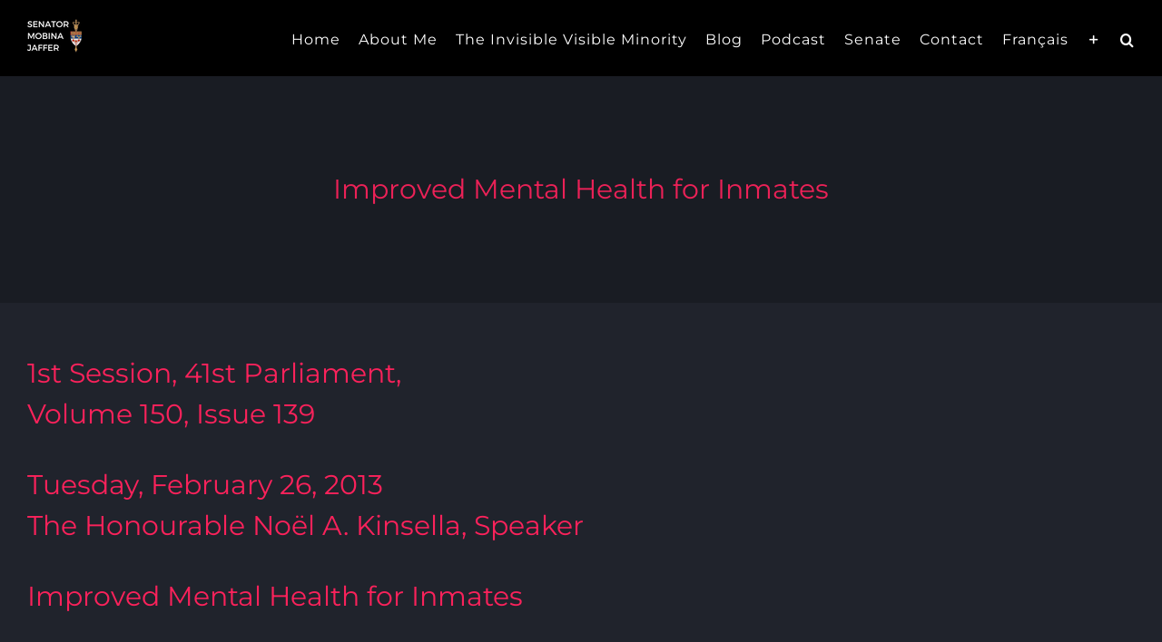

--- FILE ---
content_type: text/html; charset=UTF-8
request_url: https://mobinajaffer.ca/speech/2013/02/26/improved-mental-health-for-inmates/
body_size: 27895
content:
<!DOCTYPE html>
<html class="avada-html-layout-wide avada-html-header-position-top avada-is-100-percent-template" lang="en-CA" prefix="og: http://ogp.me/ns# fb: http://ogp.me/ns/fb#">
<head>
	<meta http-equiv="X-UA-Compatible" content="IE=edge" />
	<meta http-equiv="Content-Type" content="text/html; charset=utf-8"/>
	<meta name="viewport" content="width=device-width, initial-scale=1" />
	<meta name='robots' content='index, follow, max-image-preview:large, max-snippet:-1, max-video-preview:-1' />
	<style>img:is([sizes="auto" i], [sizes^="auto," i]) { contain-intrinsic-size: 3000px 1500px }</style>
	<link rel="alternate" href="https://mobinajaffer.ca/speech/2013/02/26/improved-mental-health-for-inmates/" hreflang="en" />
<link rel="alternate" href="https://mobinajaffer.ca/fr/discours/2013/02/26/lamelioration-des-soins-de-sante-mentale-dispenses-aux-detenus/" hreflang="fr" />

	<!-- This site is optimized with the Yoast SEO plugin v25.3.1 - https://yoast.com/wordpress/plugins/seo/ -->
	<title>Improved Mental Health for Inmates - The Honourable Mobina S.B. Jaffer, K.C.</title>
	<link rel="canonical" href="https://mobinajaffer.ca/speech/2013/02/26/improved-mental-health-for-inmates/" />
	<meta property="og:locale" content="en_US" />
	<meta property="og:locale:alternate" content="fr_CA" />
	<meta property="og:type" content="article" />
	<meta property="og:title" content="Improved Mental Health for Inmates - The Honourable Mobina S.B. Jaffer, K.C." />
	<meta property="og:description" content="1st Session, 41st Parliament, Volume 150, Issue 139 Tuesday, February [...]" />
	<meta property="og:url" content="https://mobinajaffer.ca/speech/2013/02/26/improved-mental-health-for-inmates/" />
	<meta property="og:site_name" content="The Honourable Mobina S.B. Jaffer, K.C." />
	<meta property="article:published_time" content="2013-02-26T14:08:14+00:00" />
	<meta property="article:modified_time" content="2018-07-13T15:06:17+00:00" />
	<meta name="author" content="Mobina Jaffer" />
	<meta name="twitter:card" content="summary_large_image" />
	<meta name="twitter:label1" content="Written by" />
	<meta name="twitter:data1" content="Mobina Jaffer" />
	<meta name="twitter:label2" content="Est. reading time" />
	<meta name="twitter:data2" content="14 minutes" />
	<script type="application/ld+json" class="yoast-schema-graph">{"@context":"https://schema.org","@graph":[{"@type":"Article","@id":"https://mobinajaffer.ca/speech/2013/02/26/improved-mental-health-for-inmates/#article","isPartOf":{"@id":"https://mobinajaffer.ca/speech/2013/02/26/improved-mental-health-for-inmates/"},"author":{"name":"Mobina Jaffer","@id":"https://mobinajaffer.ca/#/schema/person/06847412a7a960fea33531faa60ff311"},"headline":"Improved Mental Health for Inmates","datePublished":"2013-02-26T14:08:14+00:00","dateModified":"2018-07-13T15:06:17+00:00","mainEntityOfPage":{"@id":"https://mobinajaffer.ca/speech/2013/02/26/improved-mental-health-for-inmates/"},"wordCount":2865,"commentCount":0,"publisher":{"@id":"https://mobinajaffer.ca/#/schema/person/06847412a7a960fea33531faa60ff311"},"articleSection":["Speech"],"inLanguage":"en-CA","potentialAction":[{"@type":"CommentAction","name":"Comment","target":["https://mobinajaffer.ca/speech/2013/02/26/improved-mental-health-for-inmates/#respond"]}]},{"@type":"WebPage","@id":"https://mobinajaffer.ca/speech/2013/02/26/improved-mental-health-for-inmates/","url":"https://mobinajaffer.ca/speech/2013/02/26/improved-mental-health-for-inmates/","name":"Improved Mental Health for Inmates - The Honourable Mobina S.B. Jaffer, K.C.","isPartOf":{"@id":"https://mobinajaffer.ca/#website"},"datePublished":"2013-02-26T14:08:14+00:00","dateModified":"2018-07-13T15:06:17+00:00","breadcrumb":{"@id":"https://mobinajaffer.ca/speech/2013/02/26/improved-mental-health-for-inmates/#breadcrumb"},"inLanguage":"en-CA","potentialAction":[{"@type":"ReadAction","target":["https://mobinajaffer.ca/speech/2013/02/26/improved-mental-health-for-inmates/"]}]},{"@type":"BreadcrumbList","@id":"https://mobinajaffer.ca/speech/2013/02/26/improved-mental-health-for-inmates/#breadcrumb","itemListElement":[{"@type":"ListItem","position":1,"name":"Home","item":"https://mobinajaffer.ca/"},{"@type":"ListItem","position":2,"name":"Improved Mental Health for Inmates"}]},{"@type":"WebSite","@id":"https://mobinajaffer.ca/#website","url":"https://mobinajaffer.ca/","name":"The Honourable Mobina S.B. Jaffer, K.C.","description":"Passionate advocate for equal rights for women and minorities.","publisher":{"@id":"https://mobinajaffer.ca/#/schema/person/06847412a7a960fea33531faa60ff311"},"potentialAction":[{"@type":"SearchAction","target":{"@type":"EntryPoint","urlTemplate":"https://mobinajaffer.ca/?s={search_term_string}"},"query-input":{"@type":"PropertyValueSpecification","valueRequired":true,"valueName":"search_term_string"}}],"inLanguage":"en-CA"},{"@type":["Person","Organization"],"@id":"https://mobinajaffer.ca/#/schema/person/06847412a7a960fea33531faa60ff311","name":"Mobina Jaffer","image":{"@type":"ImageObject","inLanguage":"en-CA","@id":"https://mobinajaffer.ca/#/schema/person/image/","url":"http://mobinajaffer.ca/wp-content/uploads/2020/04/PHOTO-2019-COM_PHO_OFFICIAL-Sen-Jaffer-5x7-1-e1586528095861.jpg","contentUrl":"http://mobinajaffer.ca/wp-content/uploads/2020/04/PHOTO-2019-COM_PHO_OFFICIAL-Sen-Jaffer-5x7-1-e1586528095861.jpg","width":214,"height":300,"caption":"Mobina Jaffer"},"logo":{"@id":"https://mobinajaffer.ca/#/schema/person/image/"},"url":"https://mobinajaffer.ca/author/senjaffer/"}]}</script>
	<!-- / Yoast SEO plugin. -->


<link rel="alternate" type="application/rss+xml" title="The Honourable Mobina S.B. Jaffer, K.C. &raquo; Feed" href="https://mobinajaffer.ca/feed/" />
<link rel="alternate" type="application/rss+xml" title="The Honourable Mobina S.B. Jaffer, K.C. &raquo; Comments Feed" href="https://mobinajaffer.ca/comments/feed/" />
								<link rel="icon" href="https://mobinajaffer.ca/wp-content/uploads/2021/08/MLfavicon16.png" type="image/png" />
		
		
		
				<link rel="alternate" type="application/rss+xml" title="The Honourable Mobina S.B. Jaffer, K.C. &raquo; Improved Mental Health for Inmates Comments Feed" href="https://mobinajaffer.ca/speech/2013/02/26/improved-mental-health-for-inmates/feed/" />
					<meta name="description" content="1st Session, 41st Parliament,
Volume 150, Issue 139
Tuesday, February 26, 2013
The Honourable Noël A. Kinsella, Speaker
Improved Mental Health for Inmates
Inquiry—Debate Continued
On the Order:

Resuming debate on the inquiry of the Honourable Senator Runciman calling the attention of the Senate to the need for improved mental health treatment for inmates, especially female inmates, in federal correctional institutions and"/>
				
		<meta property="og:locale" content="en_CA"/>
		<meta property="og:type" content="article"/>
		<meta property="og:site_name" content="The Honourable Mobina S.B. Jaffer, K.C."/>
		<meta property="og:title" content="Improved Mental Health for Inmates - The Honourable Mobina S.B. Jaffer, K.C."/>
				<meta property="og:description" content="1st Session, 41st Parliament,
Volume 150, Issue 139
Tuesday, February 26, 2013
The Honourable Noël A. Kinsella, Speaker
Improved Mental Health for Inmates
Inquiry—Debate Continued
On the Order:

Resuming debate on the inquiry of the Honourable Senator Runciman calling the attention of the Senate to the need for improved mental health treatment for inmates, especially female inmates, in federal correctional institutions and"/>
				<meta property="og:url" content="https://mobinajaffer.ca/speech/2013/02/26/improved-mental-health-for-inmates/"/>
										<meta property="article:published_time" content="2013-02-26T14:08:14-05:00"/>
							<meta property="article:modified_time" content="2018-07-13T15:06:17-05:00"/>
								<meta name="author" content="Mobina Jaffer"/>
								<meta property="og:image" content="https://mobinajaffer.ca/wp-content/uploads/2021/08/mobinajaffer.ca-2-1.png"/>
		<meta property="og:image:width" content="60"/>
		<meta property="og:image:height" content="40"/>
		<meta property="og:image:type" content="image/png"/>
				<link rel='stylesheet' id='fusion-dynamic-css-css' href='https://mobinajaffer.ca/wp-content/uploads/fusion-styles/eba2f7f14e6420887e255bb7766f6768.min.css?ver=3.14.2' type='text/css' media='all' />
<link rel='stylesheet' id='avada-fullwidth-md-css' href='https://mobinajaffer.ca/wp-content/plugins/fusion-builder/assets/css/media/fullwidth-md.min.css?ver=3.12.1' type='text/css' media='only screen and (max-width: 1024px)' />
<link rel='stylesheet' id='avada-fullwidth-sm-css' href='https://mobinajaffer.ca/wp-content/plugins/fusion-builder/assets/css/media/fullwidth-sm.min.css?ver=3.12.1' type='text/css' media='only screen and (max-width: 640px)' />
<link rel='stylesheet' id='avada-icon-md-css' href='https://mobinajaffer.ca/wp-content/plugins/fusion-builder/assets/css/media/icon-md.min.css?ver=3.12.1' type='text/css' media='only screen and (max-width: 1024px)' />
<link rel='stylesheet' id='avada-icon-sm-css' href='https://mobinajaffer.ca/wp-content/plugins/fusion-builder/assets/css/media/icon-sm.min.css?ver=3.12.1' type='text/css' media='only screen and (max-width: 640px)' />
<link rel='stylesheet' id='avada-grid-md-css' href='https://mobinajaffer.ca/wp-content/plugins/fusion-builder/assets/css/media/grid-md.min.css?ver=7.14.2' type='text/css' media='only screen and (max-width: 1024px)' />
<link rel='stylesheet' id='avada-grid-sm-css' href='https://mobinajaffer.ca/wp-content/plugins/fusion-builder/assets/css/media/grid-sm.min.css?ver=7.14.2' type='text/css' media='only screen and (max-width: 640px)' />
<link rel='stylesheet' id='avada-image-md-css' href='https://mobinajaffer.ca/wp-content/plugins/fusion-builder/assets/css/media/image-md.min.css?ver=7.14.2' type='text/css' media='only screen and (max-width: 1024px)' />
<link rel='stylesheet' id='avada-image-sm-css' href='https://mobinajaffer.ca/wp-content/plugins/fusion-builder/assets/css/media/image-sm.min.css?ver=7.14.2' type='text/css' media='only screen and (max-width: 640px)' />
<link rel='stylesheet' id='avada-person-md-css' href='https://mobinajaffer.ca/wp-content/plugins/fusion-builder/assets/css/media/person-md.min.css?ver=7.14.2' type='text/css' media='only screen and (max-width: 1024px)' />
<link rel='stylesheet' id='avada-person-sm-css' href='https://mobinajaffer.ca/wp-content/plugins/fusion-builder/assets/css/media/person-sm.min.css?ver=7.14.2' type='text/css' media='only screen and (max-width: 640px)' />
<link rel='stylesheet' id='avada-section-separator-md-css' href='https://mobinajaffer.ca/wp-content/plugins/fusion-builder/assets/css/media/section-separator-md.min.css?ver=3.12.1' type='text/css' media='only screen and (max-width: 1024px)' />
<link rel='stylesheet' id='avada-section-separator-sm-css' href='https://mobinajaffer.ca/wp-content/plugins/fusion-builder/assets/css/media/section-separator-sm.min.css?ver=3.12.1' type='text/css' media='only screen and (max-width: 640px)' />
<link rel='stylesheet' id='avada-social-sharing-md-css' href='https://mobinajaffer.ca/wp-content/plugins/fusion-builder/assets/css/media/social-sharing-md.min.css?ver=7.14.2' type='text/css' media='only screen and (max-width: 1024px)' />
<link rel='stylesheet' id='avada-social-sharing-sm-css' href='https://mobinajaffer.ca/wp-content/plugins/fusion-builder/assets/css/media/social-sharing-sm.min.css?ver=7.14.2' type='text/css' media='only screen and (max-width: 640px)' />
<link rel='stylesheet' id='avada-social-links-md-css' href='https://mobinajaffer.ca/wp-content/plugins/fusion-builder/assets/css/media/social-links-md.min.css?ver=7.14.2' type='text/css' media='only screen and (max-width: 1024px)' />
<link rel='stylesheet' id='avada-social-links-sm-css' href='https://mobinajaffer.ca/wp-content/plugins/fusion-builder/assets/css/media/social-links-sm.min.css?ver=7.14.2' type='text/css' media='only screen and (max-width: 640px)' />
<link rel='stylesheet' id='avada-tabs-lg-min-css' href='https://mobinajaffer.ca/wp-content/plugins/fusion-builder/assets/css/media/tabs-lg-min.min.css?ver=7.14.2' type='text/css' media='only screen and (min-width: 640px)' />
<link rel='stylesheet' id='avada-tabs-lg-max-css' href='https://mobinajaffer.ca/wp-content/plugins/fusion-builder/assets/css/media/tabs-lg-max.min.css?ver=7.14.2' type='text/css' media='only screen and (max-width: 640px)' />
<link rel='stylesheet' id='avada-tabs-md-css' href='https://mobinajaffer.ca/wp-content/plugins/fusion-builder/assets/css/media/tabs-md.min.css?ver=7.14.2' type='text/css' media='only screen and (max-width: 1024px)' />
<link rel='stylesheet' id='avada-tabs-sm-css' href='https://mobinajaffer.ca/wp-content/plugins/fusion-builder/assets/css/media/tabs-sm.min.css?ver=7.14.2' type='text/css' media='only screen and (max-width: 640px)' />
<link rel='stylesheet' id='awb-text-md-css' href='https://mobinajaffer.ca/wp-content/plugins/fusion-builder/assets/css/media/text-md.min.css?ver=3.12.1' type='text/css' media='only screen and (max-width: 1024px)' />
<link rel='stylesheet' id='awb-text-sm-css' href='https://mobinajaffer.ca/wp-content/plugins/fusion-builder/assets/css/media/text-sm.min.css?ver=3.12.1' type='text/css' media='only screen and (max-width: 640px)' />
<link rel='stylesheet' id='awb-title-md-css' href='https://mobinajaffer.ca/wp-content/plugins/fusion-builder/assets/css/media/title-md.min.css?ver=3.12.1' type='text/css' media='only screen and (max-width: 1024px)' />
<link rel='stylesheet' id='awb-title-sm-css' href='https://mobinajaffer.ca/wp-content/plugins/fusion-builder/assets/css/media/title-sm.min.css?ver=3.12.1' type='text/css' media='only screen and (max-width: 640px)' />
<link rel='stylesheet' id='awb-post-card-image-sm-css' href='https://mobinajaffer.ca/wp-content/plugins/fusion-builder/assets/css/media/post-card-image-sm.min.css?ver=3.12.1' type='text/css' media='only screen and (max-width: 640px)' />
<link rel='stylesheet' id='avada-swiper-md-css' href='https://mobinajaffer.ca/wp-content/plugins/fusion-builder/assets/css/media/swiper-md.min.css?ver=7.14.2' type='text/css' media='only screen and (max-width: 1024px)' />
<link rel='stylesheet' id='avada-swiper-sm-css' href='https://mobinajaffer.ca/wp-content/plugins/fusion-builder/assets/css/media/swiper-sm.min.css?ver=7.14.2' type='text/css' media='only screen and (max-width: 640px)' />
<link rel='stylesheet' id='avada-post-cards-md-css' href='https://mobinajaffer.ca/wp-content/plugins/fusion-builder/assets/css/media/post-cards-md.min.css?ver=7.14.2' type='text/css' media='only screen and (max-width: 1024px)' />
<link rel='stylesheet' id='avada-post-cards-sm-css' href='https://mobinajaffer.ca/wp-content/plugins/fusion-builder/assets/css/media/post-cards-sm.min.css?ver=7.14.2' type='text/css' media='only screen and (max-width: 640px)' />
<link rel='stylesheet' id='avada-facebook-page-md-css' href='https://mobinajaffer.ca/wp-content/plugins/fusion-builder/assets/css/media/facebook-page-md.min.css?ver=7.14.2' type='text/css' media='only screen and (max-width: 1024px)' />
<link rel='stylesheet' id='avada-facebook-page-sm-css' href='https://mobinajaffer.ca/wp-content/plugins/fusion-builder/assets/css/media/facebook-page-sm.min.css?ver=7.14.2' type='text/css' media='only screen and (max-width: 640px)' />
<link rel='stylesheet' id='avada-twitter-timeline-md-css' href='https://mobinajaffer.ca/wp-content/plugins/fusion-builder/assets/css/media/twitter-timeline-md.min.css?ver=7.14.2' type='text/css' media='only screen and (max-width: 1024px)' />
<link rel='stylesheet' id='avada-twitter-timeline-sm-css' href='https://mobinajaffer.ca/wp-content/plugins/fusion-builder/assets/css/media/twitter-timeline-sm.min.css?ver=7.14.2' type='text/css' media='only screen and (max-width: 640px)' />
<link rel='stylesheet' id='avada-flickr-md-css' href='https://mobinajaffer.ca/wp-content/plugins/fusion-builder/assets/css/media/flickr-md.min.css?ver=7.14.2' type='text/css' media='only screen and (max-width: 1024px)' />
<link rel='stylesheet' id='avada-flickr-sm-css' href='https://mobinajaffer.ca/wp-content/plugins/fusion-builder/assets/css/media/flickr-sm.min.css?ver=7.14.2' type='text/css' media='only screen and (max-width: 640px)' />
<link rel='stylesheet' id='avada-tagcloud-md-css' href='https://mobinajaffer.ca/wp-content/plugins/fusion-builder/assets/css/media/tagcloud-md.min.css?ver=7.14.2' type='text/css' media='only screen and (max-width: 1024px)' />
<link rel='stylesheet' id='avada-tagcloud-sm-css' href='https://mobinajaffer.ca/wp-content/plugins/fusion-builder/assets/css/media/tagcloud-sm.min.css?ver=7.14.2' type='text/css' media='only screen and (max-width: 640px)' />
<link rel='stylesheet' id='avada-instagram-md-css' href='https://mobinajaffer.ca/wp-content/plugins/fusion-builder/assets/css/media/instagram-md.min.css?ver=7.14.2' type='text/css' media='only screen and (max-width: 1024px)' />
<link rel='stylesheet' id='avada-instagram-sm-css' href='https://mobinajaffer.ca/wp-content/plugins/fusion-builder/assets/css/media/instagram-sm.min.css?ver=7.14.2' type='text/css' media='only screen and (max-width: 640px)' />
<link rel='stylesheet' id='awb-meta-md-css' href='https://mobinajaffer.ca/wp-content/plugins/fusion-builder/assets/css/media/meta-md.min.css?ver=7.14.2' type='text/css' media='only screen and (max-width: 1024px)' />
<link rel='stylesheet' id='awb-meta-sm-css' href='https://mobinajaffer.ca/wp-content/plugins/fusion-builder/assets/css/media/meta-sm.min.css?ver=7.14.2' type='text/css' media='only screen and (max-width: 640px)' />
<link rel='stylesheet' id='awb-layout-colums-md-css' href='https://mobinajaffer.ca/wp-content/plugins/fusion-builder/assets/css/media/layout-columns-md.min.css?ver=3.12.1' type='text/css' media='only screen and (max-width: 1024px)' />
<link rel='stylesheet' id='awb-layout-colums-sm-css' href='https://mobinajaffer.ca/wp-content/plugins/fusion-builder/assets/css/media/layout-columns-sm.min.css?ver=3.12.1' type='text/css' media='only screen and (max-width: 640px)' />
<link rel='stylesheet' id='avada-max-1c-css' href='https://mobinajaffer.ca/wp-content/themes/Avada/assets/css/media/max-1c.min.css?ver=7.14.2' type='text/css' media='only screen and (max-width: 644px)' />
<link rel='stylesheet' id='avada-max-2c-css' href='https://mobinajaffer.ca/wp-content/themes/Avada/assets/css/media/max-2c.min.css?ver=7.14.2' type='text/css' media='only screen and (max-width: 735px)' />
<link rel='stylesheet' id='avada-min-2c-max-3c-css' href='https://mobinajaffer.ca/wp-content/themes/Avada/assets/css/media/min-2c-max-3c.min.css?ver=7.14.2' type='text/css' media='only screen and (min-width: 735px) and (max-width: 826px)' />
<link rel='stylesheet' id='avada-min-3c-max-4c-css' href='https://mobinajaffer.ca/wp-content/themes/Avada/assets/css/media/min-3c-max-4c.min.css?ver=7.14.2' type='text/css' media='only screen and (min-width: 826px) and (max-width: 917px)' />
<link rel='stylesheet' id='avada-min-4c-max-5c-css' href='https://mobinajaffer.ca/wp-content/themes/Avada/assets/css/media/min-4c-max-5c.min.css?ver=7.14.2' type='text/css' media='only screen and (min-width: 917px) and (max-width: 1008px)' />
<link rel='stylesheet' id='avada-min-5c-max-6c-css' href='https://mobinajaffer.ca/wp-content/themes/Avada/assets/css/media/min-5c-max-6c.min.css?ver=7.14.2' type='text/css' media='only screen and (min-width: 1008px) and (max-width: 1099px)' />
<link rel='stylesheet' id='avada-min-shbp-css' href='https://mobinajaffer.ca/wp-content/themes/Avada/assets/css/media/min-shbp.min.css?ver=7.14.2' type='text/css' media='only screen and (min-width: 801px)' />
<link rel='stylesheet' id='avada-min-shbp-header-legacy-css' href='https://mobinajaffer.ca/wp-content/themes/Avada/assets/css/media/min-shbp-header-legacy.min.css?ver=7.14.2' type='text/css' media='only screen and (min-width: 801px)' />
<link rel='stylesheet' id='avada-max-shbp-css' href='https://mobinajaffer.ca/wp-content/themes/Avada/assets/css/media/max-shbp.min.css?ver=7.14.2' type='text/css' media='only screen and (max-width: 800px)' />
<link rel='stylesheet' id='avada-max-shbp-header-legacy-css' href='https://mobinajaffer.ca/wp-content/themes/Avada/assets/css/media/max-shbp-header-legacy.min.css?ver=7.14.2' type='text/css' media='only screen and (max-width: 800px)' />
<link rel='stylesheet' id='avada-max-sh-shbp-css' href='https://mobinajaffer.ca/wp-content/themes/Avada/assets/css/media/max-sh-shbp.min.css?ver=7.14.2' type='text/css' media='only screen and (max-width: 800px)' />
<link rel='stylesheet' id='avada-max-sh-shbp-header-legacy-css' href='https://mobinajaffer.ca/wp-content/themes/Avada/assets/css/media/max-sh-shbp-header-legacy.min.css?ver=7.14.2' type='text/css' media='only screen and (max-width: 800px)' />
<link rel='stylesheet' id='avada-min-768-max-1024-p-css' href='https://mobinajaffer.ca/wp-content/themes/Avada/assets/css/media/min-768-max-1024-p.min.css?ver=7.14.2' type='text/css' media='only screen and (min-device-width: 768px) and (max-device-width: 1024px) and (orientation: portrait)' />
<link rel='stylesheet' id='avada-min-768-max-1024-p-header-legacy-css' href='https://mobinajaffer.ca/wp-content/themes/Avada/assets/css/media/min-768-max-1024-p-header-legacy.min.css?ver=7.14.2' type='text/css' media='only screen and (min-device-width: 768px) and (max-device-width: 1024px) and (orientation: portrait)' />
<link rel='stylesheet' id='avada-min-768-max-1024-l-css' href='https://mobinajaffer.ca/wp-content/themes/Avada/assets/css/media/min-768-max-1024-l.min.css?ver=7.14.2' type='text/css' media='only screen and (min-device-width: 768px) and (max-device-width: 1024px) and (orientation: landscape)' />
<link rel='stylesheet' id='avada-min-768-max-1024-l-header-legacy-css' href='https://mobinajaffer.ca/wp-content/themes/Avada/assets/css/media/min-768-max-1024-l-header-legacy.min.css?ver=7.14.2' type='text/css' media='only screen and (min-device-width: 768px) and (max-device-width: 1024px) and (orientation: landscape)' />
<link rel='stylesheet' id='avada-max-sh-cbp-css' href='https://mobinajaffer.ca/wp-content/themes/Avada/assets/css/media/max-sh-cbp.min.css?ver=7.14.2' type='text/css' media='only screen and (max-width: 800px)' />
<link rel='stylesheet' id='avada-max-sh-sbp-css' href='https://mobinajaffer.ca/wp-content/themes/Avada/assets/css/media/max-sh-sbp.min.css?ver=7.14.2' type='text/css' media='only screen and (max-width: 800px)' />
<link rel='stylesheet' id='avada-max-sh-640-css' href='https://mobinajaffer.ca/wp-content/themes/Avada/assets/css/media/max-sh-640.min.css?ver=7.14.2' type='text/css' media='only screen and (max-width: 640px)' />
<link rel='stylesheet' id='avada-max-shbp-18-css' href='https://mobinajaffer.ca/wp-content/themes/Avada/assets/css/media/max-shbp-18.min.css?ver=7.14.2' type='text/css' media='only screen and (max-width: 782px)' />
<link rel='stylesheet' id='avada-max-shbp-32-css' href='https://mobinajaffer.ca/wp-content/themes/Avada/assets/css/media/max-shbp-32.min.css?ver=7.14.2' type='text/css' media='only screen and (max-width: 768px)' />
<link rel='stylesheet' id='avada-min-sh-cbp-css' href='https://mobinajaffer.ca/wp-content/themes/Avada/assets/css/media/min-sh-cbp.min.css?ver=7.14.2' type='text/css' media='only screen and (min-width: 800px)' />
<link rel='stylesheet' id='avada-max-640-css' href='https://mobinajaffer.ca/wp-content/themes/Avada/assets/css/media/max-640.min.css?ver=7.14.2' type='text/css' media='only screen and (max-device-width: 640px)' />
<link rel='stylesheet' id='avada-max-main-css' href='https://mobinajaffer.ca/wp-content/themes/Avada/assets/css/media/max-main.min.css?ver=7.14.2' type='text/css' media='only screen and (max-width: 1099px)' />
<link rel='stylesheet' id='avada-max-cbp-css' href='https://mobinajaffer.ca/wp-content/themes/Avada/assets/css/media/max-cbp.min.css?ver=7.14.2' type='text/css' media='only screen and (max-width: 800px)' />
<link rel='stylesheet' id='avada-max-sh-cbp-social-sharing-css' href='https://mobinajaffer.ca/wp-content/themes/Avada/assets/css/media/max-sh-cbp-social-sharing.min.css?ver=7.14.2' type='text/css' media='only screen and (max-width: 800px)' />
<link rel='stylesheet' id='fb-max-sh-cbp-css' href='https://mobinajaffer.ca/wp-content/plugins/fusion-builder/assets/css/media/max-sh-cbp.min.css?ver=3.12.1' type='text/css' media='only screen and (max-width: 800px)' />
<link rel='stylesheet' id='fb-min-768-max-1024-p-css' href='https://mobinajaffer.ca/wp-content/plugins/fusion-builder/assets/css/media/min-768-max-1024-p.min.css?ver=3.12.1' type='text/css' media='only screen and (min-device-width: 768px) and (max-device-width: 1024px) and (orientation: portrait)' />
<link rel='stylesheet' id='fb-max-640-css' href='https://mobinajaffer.ca/wp-content/plugins/fusion-builder/assets/css/media/max-640.min.css?ver=3.12.1' type='text/css' media='only screen and (max-device-width: 640px)' />
<link rel='stylesheet' id='fb-max-1c-css' href='https://mobinajaffer.ca/wp-content/plugins/fusion-builder/assets/css/media/max-1c.css?ver=3.12.1' type='text/css' media='only screen and (max-width: 644px)' />
<link rel='stylesheet' id='fb-max-2c-css' href='https://mobinajaffer.ca/wp-content/plugins/fusion-builder/assets/css/media/max-2c.css?ver=3.12.1' type='text/css' media='only screen and (max-width: 735px)' />
<link rel='stylesheet' id='fb-min-2c-max-3c-css' href='https://mobinajaffer.ca/wp-content/plugins/fusion-builder/assets/css/media/min-2c-max-3c.css?ver=3.12.1' type='text/css' media='only screen and (min-width: 735px) and (max-width: 826px)' />
<link rel='stylesheet' id='fb-min-3c-max-4c-css' href='https://mobinajaffer.ca/wp-content/plugins/fusion-builder/assets/css/media/min-3c-max-4c.css?ver=3.12.1' type='text/css' media='only screen and (min-width: 826px) and (max-width: 917px)' />
<link rel='stylesheet' id='fb-min-4c-max-5c-css' href='https://mobinajaffer.ca/wp-content/plugins/fusion-builder/assets/css/media/min-4c-max-5c.css?ver=3.12.1' type='text/css' media='only screen and (min-width: 917px) and (max-width: 1008px)' />
<link rel='stylesheet' id='fb-min-5c-max-6c-css' href='https://mobinajaffer.ca/wp-content/plugins/fusion-builder/assets/css/media/min-5c-max-6c.css?ver=3.12.1' type='text/css' media='only screen and (min-width: 1008px) and (max-width: 1099px)' />
<link rel='stylesheet' id='avada-off-canvas-md-css' href='https://mobinajaffer.ca/wp-content/plugins/fusion-builder/assets/css/media/off-canvas-md.min.css?ver=7.14.2' type='text/css' media='only screen and (max-width: 1024px)' />
<link rel='stylesheet' id='avada-off-canvas-sm-css' href='https://mobinajaffer.ca/wp-content/plugins/fusion-builder/assets/css/media/off-canvas-sm.min.css?ver=7.14.2' type='text/css' media='only screen and (max-width: 640px)' />
<script type="text/javascript" src="https://mobinajaffer.ca/wp-includes/js/jquery/jquery.min.js?ver=3.7.1" id="jquery-core-js"></script>
<script type="text/javascript" src="https://mobinajaffer.ca/wp-includes/js/jquery/jquery-migrate.min.js?ver=3.4.1" id="jquery-migrate-js"></script>
<link rel="https://api.w.org/" href="https://mobinajaffer.ca/wp-json/" /><link rel="alternate" title="JSON" type="application/json" href="https://mobinajaffer.ca/wp-json/wp/v2/posts/2277" /><link rel="EditURI" type="application/rsd+xml" title="RSD" href="https://mobinajaffer.ca/xmlrpc.php?rsd" />
<link rel='shortlink' href='https://mobinajaffer.ca/?p=2277' />
<link rel="alternate" title="oEmbed (JSON)" type="application/json+oembed" href="https://mobinajaffer.ca/wp-json/oembed/1.0/embed?url=https%3A%2F%2Fmobinajaffer.ca%2Fspeech%2F2013%2F02%2F26%2Fimproved-mental-health-for-inmates%2F" />
<link rel="alternate" title="oEmbed (XML)" type="text/xml+oembed" href="https://mobinajaffer.ca/wp-json/oembed/1.0/embed?url=https%3A%2F%2Fmobinajaffer.ca%2Fspeech%2F2013%2F02%2F26%2Fimproved-mental-health-for-inmates%2F&#038;format=xml" />
<style type="text/css" id="css-fb-visibility">@media screen and (max-width: 640px){.fusion-no-small-visibility{display:none !important;}body .sm-text-align-center{text-align:center !important;}body .sm-text-align-left{text-align:left !important;}body .sm-text-align-right{text-align:right !important;}body .sm-flex-align-center{justify-content:center !important;}body .sm-flex-align-flex-start{justify-content:flex-start !important;}body .sm-flex-align-flex-end{justify-content:flex-end !important;}body .sm-mx-auto{margin-left:auto !important;margin-right:auto !important;}body .sm-ml-auto{margin-left:auto !important;}body .sm-mr-auto{margin-right:auto !important;}body .fusion-absolute-position-small{position:absolute;top:auto;width:100%;}.awb-sticky.awb-sticky-small{ position: sticky; top: var(--awb-sticky-offset,0); }}@media screen and (min-width: 641px) and (max-width: 1024px){.fusion-no-medium-visibility{display:none !important;}body .md-text-align-center{text-align:center !important;}body .md-text-align-left{text-align:left !important;}body .md-text-align-right{text-align:right !important;}body .md-flex-align-center{justify-content:center !important;}body .md-flex-align-flex-start{justify-content:flex-start !important;}body .md-flex-align-flex-end{justify-content:flex-end !important;}body .md-mx-auto{margin-left:auto !important;margin-right:auto !important;}body .md-ml-auto{margin-left:auto !important;}body .md-mr-auto{margin-right:auto !important;}body .fusion-absolute-position-medium{position:absolute;top:auto;width:100%;}.awb-sticky.awb-sticky-medium{ position: sticky; top: var(--awb-sticky-offset,0); }}@media screen and (min-width: 1025px){.fusion-no-large-visibility{display:none !important;}body .lg-text-align-center{text-align:center !important;}body .lg-text-align-left{text-align:left !important;}body .lg-text-align-right{text-align:right !important;}body .lg-flex-align-center{justify-content:center !important;}body .lg-flex-align-flex-start{justify-content:flex-start !important;}body .lg-flex-align-flex-end{justify-content:flex-end !important;}body .lg-mx-auto{margin-left:auto !important;margin-right:auto !important;}body .lg-ml-auto{margin-left:auto !important;}body .lg-mr-auto{margin-right:auto !important;}body .fusion-absolute-position-large{position:absolute;top:auto;width:100%;}.awb-sticky.awb-sticky-large{ position: sticky; top: var(--awb-sticky-offset,0); }}</style><style type="text/css">.recentcomments a{display:inline !important;padding:0 !important;margin:0 !important;}</style>		<script type="text/javascript">
			var doc = document.documentElement;
			doc.setAttribute( 'data-useragent', navigator.userAgent );
		</script>
		<!-- Global site tag (gtag.js) - Google Analytics -->
<script async src="https://www.googletagmanager.com/gtag/js?id=UA-29731111-1"></script>
<script>
  window.dataLayer = window.dataLayer || [];
  function gtag(){dataLayer.push(arguments);}
  gtag('js', new Date());

  gtag('config', 'UA-29731111-1');
</script>
	</head>

<body class="wp-singular post-template-default single single-post postid-2277 single-format-standard wp-theme-Avada fusion-image-hovers fusion-pagination-sizing fusion-button_type-flat fusion-button_span-yes fusion-button_gradient-linear avada-image-rollover-circle-no avada-image-rollover-yes avada-image-rollover-direction-center_horiz fusion-body ltr fusion-sticky-header no-mobile-slidingbar no-desktop-totop no-mobile-totop avada-has-rev-slider-styles fusion-disable-outline fusion-sub-menu-fade mobile-logo-pos-left layout-wide-mode avada-has-boxed-modal-shadow-none layout-scroll-offset-full avada-has-zero-margin-offset-top fusion-top-header menu-text-align-center mobile-menu-design-modern fusion-show-pagination-text fusion-header-layout-v1 avada-responsive avada-footer-fx-parallax-effect avada-menu-highlight-style-bar fusion-search-form-classic fusion-main-menu-search-overlay fusion-avatar-square avada-sticky-shrinkage avada-dropdown-styles avada-blog-layout-medium avada-blog-archive-layout-large avada-header-shadow-no avada-menu-icon-position-left avada-has-mainmenu-dropdown-divider avada-has-header-100-width avada-has-pagetitle-bg-full avada-has-pagetitle-bg-parallax avada-has-mobile-menu-search avada-has-main-nav-search-icon avada-has-breadcrumb-mobile-hidden avada-has-titlebar-bar_and_content avada-has-slidingbar-widgets avada-has-slidingbar-position-left avada-slidingbar-toggle-style-menu avada-has-slidingbar-sticky avada-has-transparent-timeline_color avada-has-pagination-padding avada-flyout-menu-direction-fade avada-ec-views-v1" data-awb-post-id="2277">
		<a class="skip-link screen-reader-text" href="#content">Skip to content</a>

	<div id="boxed-wrapper">
		
		<div id="wrapper" class="fusion-wrapper">
			<div id="home" style="position:relative;top:-1px;"></div>
							
					
			<header class="fusion-header-wrapper">
				<div class="fusion-header-v1 fusion-logo-alignment fusion-logo-left fusion-sticky-menu-1 fusion-sticky-logo- fusion-mobile-logo-1  fusion-mobile-menu-design-modern">
					<div class="fusion-header-sticky-height"></div>
<div class="fusion-header">
	<div class="fusion-row">
					<div class="fusion-logo" data-margin-top="20" data-margin-bottom="0" data-margin-left="0px" data-margin-right="0px">
			<a class="fusion-logo-link"  href="https://mobinajaffer.ca/" >

						<!-- standard logo -->
			<img src="https://mobinajaffer.ca/wp-content/uploads/2021/08/mobinajaffer.ca-2-1.png" srcset="https://mobinajaffer.ca/wp-content/uploads/2021/08/mobinajaffer.ca-2-1.png 1x" width="60" height="40" alt="The Honourable Mobina S.B. Jaffer, K.C. Logo" data-retina_logo_url="" class="fusion-standard-logo" />

											<!-- mobile logo -->
				<img src="https://mobinajaffer.ca/wp-content/uploads/2018/10/mobinajaffer.ca-2.png" srcset="https://mobinajaffer.ca/wp-content/uploads/2018/10/mobinajaffer.ca-2.png 1x" width="60" height="40" alt="The Honourable Mobina S.B. Jaffer, K.C. Logo" data-retina_logo_url="" class="fusion-mobile-logo" />
			
					</a>
		</div>		<nav class="fusion-main-menu" aria-label="Main Menu"><div class="fusion-overlay-search">		<form role="search" class="searchform fusion-search-form  fusion-search-form-classic" method="get" action="https://mobinajaffer.ca/">
			<div class="fusion-search-form-content">

				
				<div class="fusion-search-field search-field">
					<label><span class="screen-reader-text">Search for:</span>
													<input type="search" value="" name="s" class="s" placeholder="Search..." required aria-required="true" aria-label="Search..."/>
											</label>
				</div>
				<div class="fusion-search-button search-button">
					<input type="submit" class="fusion-search-submit searchsubmit" aria-label="Search" value="&#xf002;" />
									</div>

				
			</div>


			
		</form>
		<div class="fusion-search-spacer"></div><a href="#" role="button" aria-label="Close Search" class="fusion-close-search"></a></div><ul id="menu-freelancer-main-menu" class="fusion-menu"><li  id="menu-item-2482"  class="menu-item menu-item-type-post_type menu-item-object-page menu-item-home menu-item-2482"  data-item-id="2482"><a  href="https://mobinajaffer.ca/" class="fusion-bar-highlight"><span class="menu-text">Home</span></a></li><li  id="menu-item-10866"  class="menu-item menu-item-type-post_type menu-item-object-page menu-item-10866"  data-item-id="10866"><a  href="https://mobinajaffer.ca/about-me/" class="fusion-bar-highlight"><span class="menu-text">About Me</span></a></li><li  id="menu-item-22112"  class="menu-item menu-item-type-post_type menu-item-object-page menu-item-22112"  data-item-id="22112"><a  href="https://mobinajaffer.ca/invisiblevisibleminority/" class="fusion-bar-highlight"><span class="menu-text">The Invisible Visible Minority</span></a></li><li  id="menu-item-10793"  class="menu-item menu-item-type-post_type menu-item-object-page menu-item-10793"  data-item-id="10793"><a  href="https://mobinajaffer.ca/blog/" class="fusion-bar-highlight"><span class="menu-text">Blog</span></a></li><li  id="menu-item-16976"  class="menu-item menu-item-type-post_type menu-item-object-page menu-item-16976"  data-item-id="16976"><a  href="https://mobinajaffer.ca/podcast/" class="fusion-bar-highlight"><span class="menu-text">Podcast</span></a></li><li  id="menu-item-10903"  class="menu-item menu-item-type-post_type menu-item-object-page menu-item-has-children menu-item-10903 fusion-dropdown-menu"  data-item-id="10903"><a  href="https://mobinajaffer.ca/senate-business/" class="fusion-bar-highlight"><span class="menu-text">Senate</span></a><ul class="sub-menu"><li  id="menu-item-2480"  class="menu-item menu-item-type-post_type menu-item-object-page menu-item-has-children menu-item-2480 fusion-dropdown-submenu" ><a  href="https://mobinajaffer.ca/senate-business/chamber/" class="fusion-bar-highlight"><span>In The Chamber</span></a><ul class="sub-menu"><li  id="menu-item-10774"  class="menu-item menu-item-type-post_type menu-item-object-page menu-item-10774" ><a  href="https://mobinajaffer.ca/senate-business/chamber/statements/" class="fusion-bar-highlight"><span>Statements</span></a></li><li  id="menu-item-10772"  class="menu-item menu-item-type-post_type menu-item-object-page menu-item-10772" ><a  href="https://mobinajaffer.ca/senate-business/chamber/questions/" class="fusion-bar-highlight"><span>Questions</span></a></li><li  id="menu-item-10773"  class="menu-item menu-item-type-post_type menu-item-object-page menu-item-10773" ><a  href="https://mobinajaffer.ca/senate-business/chamber/speeches/" class="fusion-bar-highlight"><span>Speeches</span></a></li></ul></li><li  id="menu-item-10905"  class="menu-item menu-item-type-post_type menu-item-object-page menu-item-10905 fusion-dropdown-submenu" ><a  href="https://mobinajaffer.ca/senate-business/committee/" class="fusion-bar-highlight"><span>In Committee</span></a></li></ul></li><li  id="menu-item-10904"  class="menu-item menu-item-type-post_type menu-item-object-page menu-item-10904"  data-item-id="10904"><a  href="https://mobinajaffer.ca/contact-me/" class="fusion-bar-highlight"><span class="menu-text">Contact</span></a></li><li  id="menu-item-10787-fr"  class="lang-item lang-item-6 lang-item-fr lang-item-first menu-item menu-item-type-custom menu-item-object-custom menu-item-10787-fr"  data-classes="lang-item" data-item-id="10787-fr"><a  href="https://mobinajaffer.ca/fr/discours/2013/02/26/lamelioration-des-soins-de-sante-mentale-dispenses-aux-detenus/" class="fusion-bar-highlight" hreflang="fr-CA" lang="fr-CA"><span class="menu-text">Français</span></a></li><li class="fusion-custom-menu-item fusion-main-menu-sliding-bar" data-classes="fusion-main-menu-sliding-bar"><a class="fusion-main-menu-icon awb-icon-sliding-bar fusion-bar-highlight" href="#" aria-label="Toggle Sliding Bar" data-title="Toggle Sliding Bar" title="Toggle Sliding Bar"></a></li><li class="fusion-custom-menu-item fusion-main-menu-search fusion-search-overlay"><a class="fusion-main-menu-icon fusion-bar-highlight" href="#" aria-label="Search" data-title="Search" title="Search" role="button" aria-expanded="false"></a></li></ul></nav><nav class="fusion-main-menu fusion-sticky-menu" aria-label="Main Menu Sticky"><div class="fusion-overlay-search">		<form role="search" class="searchform fusion-search-form  fusion-search-form-classic" method="get" action="https://mobinajaffer.ca/">
			<div class="fusion-search-form-content">

				
				<div class="fusion-search-field search-field">
					<label><span class="screen-reader-text">Search for:</span>
													<input type="search" value="" name="s" class="s" placeholder="Search..." required aria-required="true" aria-label="Search..."/>
											</label>
				</div>
				<div class="fusion-search-button search-button">
					<input type="submit" class="fusion-search-submit searchsubmit" aria-label="Search" value="&#xf002;" />
									</div>

				
			</div>


			
		</form>
		<div class="fusion-search-spacer"></div><a href="#" role="button" aria-label="Close Search" class="fusion-close-search"></a></div><ul id="menu-freelancer-main-menu-1" class="fusion-menu"><li   class="menu-item menu-item-type-post_type menu-item-object-page menu-item-home menu-item-2482"  data-item-id="2482"><a  href="https://mobinajaffer.ca/" class="fusion-bar-highlight"><span class="menu-text">Home</span></a></li><li   class="menu-item menu-item-type-post_type menu-item-object-page menu-item-10866"  data-item-id="10866"><a  href="https://mobinajaffer.ca/about-me/" class="fusion-bar-highlight"><span class="menu-text">About Me</span></a></li><li   class="menu-item menu-item-type-post_type menu-item-object-page menu-item-22112"  data-item-id="22112"><a  href="https://mobinajaffer.ca/invisiblevisibleminority/" class="fusion-bar-highlight"><span class="menu-text">The Invisible Visible Minority</span></a></li><li   class="menu-item menu-item-type-post_type menu-item-object-page menu-item-10793"  data-item-id="10793"><a  href="https://mobinajaffer.ca/blog/" class="fusion-bar-highlight"><span class="menu-text">Blog</span></a></li><li   class="menu-item menu-item-type-post_type menu-item-object-page menu-item-16976"  data-item-id="16976"><a  href="https://mobinajaffer.ca/podcast/" class="fusion-bar-highlight"><span class="menu-text">Podcast</span></a></li><li   class="menu-item menu-item-type-post_type menu-item-object-page menu-item-has-children menu-item-10903 fusion-dropdown-menu"  data-item-id="10903"><a  href="https://mobinajaffer.ca/senate-business/" class="fusion-bar-highlight"><span class="menu-text">Senate</span></a><ul class="sub-menu"><li   class="menu-item menu-item-type-post_type menu-item-object-page menu-item-has-children menu-item-2480 fusion-dropdown-submenu" ><a  href="https://mobinajaffer.ca/senate-business/chamber/" class="fusion-bar-highlight"><span>In The Chamber</span></a><ul class="sub-menu"><li   class="menu-item menu-item-type-post_type menu-item-object-page menu-item-10774" ><a  href="https://mobinajaffer.ca/senate-business/chamber/statements/" class="fusion-bar-highlight"><span>Statements</span></a></li><li   class="menu-item menu-item-type-post_type menu-item-object-page menu-item-10772" ><a  href="https://mobinajaffer.ca/senate-business/chamber/questions/" class="fusion-bar-highlight"><span>Questions</span></a></li><li   class="menu-item menu-item-type-post_type menu-item-object-page menu-item-10773" ><a  href="https://mobinajaffer.ca/senate-business/chamber/speeches/" class="fusion-bar-highlight"><span>Speeches</span></a></li></ul></li><li   class="menu-item menu-item-type-post_type menu-item-object-page menu-item-10905 fusion-dropdown-submenu" ><a  href="https://mobinajaffer.ca/senate-business/committee/" class="fusion-bar-highlight"><span>In Committee</span></a></li></ul></li><li   class="menu-item menu-item-type-post_type menu-item-object-page menu-item-10904"  data-item-id="10904"><a  href="https://mobinajaffer.ca/contact-me/" class="fusion-bar-highlight"><span class="menu-text">Contact</span></a></li><li   class="lang-item lang-item-6 lang-item-fr lang-item-first menu-item menu-item-type-custom menu-item-object-custom menu-item-10787-fr"  data-classes="lang-item" data-item-id="10787-fr"><a  href="https://mobinajaffer.ca/fr/discours/2013/02/26/lamelioration-des-soins-de-sante-mentale-dispenses-aux-detenus/" class="fusion-bar-highlight" hreflang="fr-CA" lang="fr-CA"><span class="menu-text">Français</span></a></li><li class="fusion-custom-menu-item fusion-main-menu-sliding-bar" data-classes="fusion-main-menu-sliding-bar"><a class="fusion-main-menu-icon awb-icon-sliding-bar fusion-bar-highlight" href="#" aria-label="Toggle Sliding Bar" data-title="Toggle Sliding Bar" title="Toggle Sliding Bar"></a></li><li class="fusion-custom-menu-item fusion-main-menu-search fusion-search-overlay"><a class="fusion-main-menu-icon fusion-bar-highlight" href="#" aria-label="Search" data-title="Search" title="Search" role="button" aria-expanded="false"></a></li></ul></nav><div class="fusion-mobile-navigation"><ul id="menu-freelancer-main-menu-2" class="fusion-mobile-menu"><li   class="menu-item menu-item-type-post_type menu-item-object-page menu-item-home menu-item-2482"  data-item-id="2482"><a  href="https://mobinajaffer.ca/" class="fusion-bar-highlight"><span class="menu-text">Home</span></a></li><li   class="menu-item menu-item-type-post_type menu-item-object-page menu-item-10866"  data-item-id="10866"><a  href="https://mobinajaffer.ca/about-me/" class="fusion-bar-highlight"><span class="menu-text">About Me</span></a></li><li   class="menu-item menu-item-type-post_type menu-item-object-page menu-item-22112"  data-item-id="22112"><a  href="https://mobinajaffer.ca/invisiblevisibleminority/" class="fusion-bar-highlight"><span class="menu-text">The Invisible Visible Minority</span></a></li><li   class="menu-item menu-item-type-post_type menu-item-object-page menu-item-10793"  data-item-id="10793"><a  href="https://mobinajaffer.ca/blog/" class="fusion-bar-highlight"><span class="menu-text">Blog</span></a></li><li   class="menu-item menu-item-type-post_type menu-item-object-page menu-item-16976"  data-item-id="16976"><a  href="https://mobinajaffer.ca/podcast/" class="fusion-bar-highlight"><span class="menu-text">Podcast</span></a></li><li   class="menu-item menu-item-type-post_type menu-item-object-page menu-item-has-children menu-item-10903 fusion-dropdown-menu"  data-item-id="10903"><a  href="https://mobinajaffer.ca/senate-business/" class="fusion-bar-highlight"><span class="menu-text">Senate</span></a><ul class="sub-menu"><li   class="menu-item menu-item-type-post_type menu-item-object-page menu-item-has-children menu-item-2480 fusion-dropdown-submenu" ><a  href="https://mobinajaffer.ca/senate-business/chamber/" class="fusion-bar-highlight"><span>In The Chamber</span></a><ul class="sub-menu"><li   class="menu-item menu-item-type-post_type menu-item-object-page menu-item-10774" ><a  href="https://mobinajaffer.ca/senate-business/chamber/statements/" class="fusion-bar-highlight"><span>Statements</span></a></li><li   class="menu-item menu-item-type-post_type menu-item-object-page menu-item-10772" ><a  href="https://mobinajaffer.ca/senate-business/chamber/questions/" class="fusion-bar-highlight"><span>Questions</span></a></li><li   class="menu-item menu-item-type-post_type menu-item-object-page menu-item-10773" ><a  href="https://mobinajaffer.ca/senate-business/chamber/speeches/" class="fusion-bar-highlight"><span>Speeches</span></a></li></ul></li><li   class="menu-item menu-item-type-post_type menu-item-object-page menu-item-10905 fusion-dropdown-submenu" ><a  href="https://mobinajaffer.ca/senate-business/committee/" class="fusion-bar-highlight"><span>In Committee</span></a></li></ul></li><li   class="menu-item menu-item-type-post_type menu-item-object-page menu-item-10904"  data-item-id="10904"><a  href="https://mobinajaffer.ca/contact-me/" class="fusion-bar-highlight"><span class="menu-text">Contact</span></a></li><li   class="lang-item lang-item-6 lang-item-fr lang-item-first menu-item menu-item-type-custom menu-item-object-custom menu-item-10787-fr"  data-classes="lang-item" data-item-id="10787-fr"><a  href="https://mobinajaffer.ca/fr/discours/2013/02/26/lamelioration-des-soins-de-sante-mentale-dispenses-aux-detenus/" class="fusion-bar-highlight" hreflang="fr-CA" lang="fr-CA"><span class="menu-text">Français</span></a></li></ul></div>	<div class="fusion-mobile-menu-icons">
							<a href="#" class="fusion-icon awb-icon-bars" aria-label="Toggle mobile menu" aria-expanded="false"></a>
		
					<a href="#" class="fusion-icon awb-icon-search" aria-label="Toggle mobile search"></a>
		
		
			</div>

<nav class="fusion-mobile-nav-holder fusion-mobile-menu-text-align-left" aria-label="Main Menu Mobile"></nav>

	<nav class="fusion-mobile-nav-holder fusion-mobile-menu-text-align-left fusion-mobile-sticky-nav-holder" aria-label="Main Menu Mobile Sticky"></nav>
		
<div class="fusion-clearfix"></div>
<div class="fusion-mobile-menu-search">
			<form role="search" class="searchform fusion-search-form  fusion-search-form-classic" method="get" action="https://mobinajaffer.ca/">
			<div class="fusion-search-form-content">

				
				<div class="fusion-search-field search-field">
					<label><span class="screen-reader-text">Search for:</span>
													<input type="search" value="" name="s" class="s" placeholder="Search..." required aria-required="true" aria-label="Search..."/>
											</label>
				</div>
				<div class="fusion-search-button search-button">
					<input type="submit" class="fusion-search-submit searchsubmit" aria-label="Search" value="&#xf002;" />
									</div>

				
			</div>


			
		</form>
		</div>
			</div>
</div>
				</div>
				<div class="fusion-clearfix"></div>
			</header>
								
							<div id="sliders-container" class="fusion-slider-visibility">
					</div>
				
					
							
			<section class="avada-page-titlebar-wrapper" aria-labelledby="awb-ptb-heading">
	<div class="fusion-page-title-bar fusion-page-title-bar-breadcrumbs fusion-page-title-bar-center">
		<div class="fusion-page-title-row">
			<div class="fusion-page-title-wrapper">
				<div class="fusion-page-title-captions">

																							<h1 id="awb-ptb-heading" class="entry-title">Improved Mental Health for Inmates</h1>

											
																
				</div>

				
			</div>
		</div>
	</div>
</section>

						<main id="main" class="clearfix width-100">
				<div class="fusion-row" style="max-width:100%;">

<section id="content" style="width: 100%;">
	
					<article id="post-2277" class="post post-2277 type-post status-publish format-standard hentry category-speech">
										<span class="entry-title" style="display: none;">Improved Mental Health for Inmates</span>
			
				
						<div class="post-content">
				<h2>1st Session, 41st Parliament,<br />
Volume 150, Issue 139</h2>
<h2>Tuesday, February 26, 2013<br />
The Honourable Noël A. Kinsella, Speaker</h2>
<h2>Improved Mental Health for Inmates</h2>
<h3>Inquiry—Debate Continued</h3>
<p>On the Order:</p>
<p>Resuming debate on the inquiry of the Honourable Senator Runciman calling the attention of the Senate to the need for improved mental health treatment for inmates, especially female inmates, in federal correctional institutions and the viability of providing such treatment through alternative service delivery options.</p>
<p><strong>The Hon. the Speaker </strong><em>pro tempore</em><strong>:</strong> I note that this matter stands in the name of Senator Carignan but that Senator Jaffer will be making a presentation.</p>
<p><strong>Hon. Mobina S. B. Jaffer:</strong> Honourable senators, I have asked Senator Carignan if he could let me proceed today and he has kindly agreed that I can do so.</p>
<p>I am pleased to add my voice to Senator Runciman&#8217;s call to improve mental health treatment for federally sentenced women. Senator Runciman&#8217;s commitment to addressing the challenges that face inmates with mental illness is long-standing, and I want to thank him for raising this issue in the Senate.</p>
<p>At its most fundamental level, ensuring mental health treatment for federally sentenced women is about protecting the rights of citizens, of mothers, of wives, of daughters, of human beings.</p>
<p>In his novel<em> The House of the Dead</em>, the Russian author Fyodor Dostoyevsky says:</p>
<p>The degree of civilization within a society can be judged by entering its prisons.</p>
<p>Honourable senators, that was in 1862. More than 150 years later, we are compelled to question the degree of our civilization. The case of Ashley Smith would be reason enough to ask that question, but that case is just the tip of the iceberg.</p>
<p>[<em>Translation</em>]</p>
<p>Honourable senators, in 2009, 29 per cent of federally sentenced women were identified at admission as presenting mental health problems. This proportion has more than doubled over the past decade.</p>
<p>Thirty-three per cent of federally sentenced women were identified, at intake, as having a past mental health diagnosis, representing a 63 per cent increase over the past decade. What is more, 48 per cent of women were identified, at intake, as having a current need for prescribed medication.</p>
<p>Since 2003, at intake, approximately 77 per cent of federally sentenced women report abusing both alcohol and drugs. Just under half of these women report having engaged in self-harming behaviour.</p>
<p>[<em>English</em>]</p>
<p>Elizabeth Bingham and Rebecca Sutton of the University of Toronto&#8217;s International Human Rights program observed the following in their 2012 report <em>Cruel, Inhuman and Degrading? Canada&#8217;s treatment of federally-sentenced women with mental health issues.</em> They say: &#8220;Ms. Smith&#8217;s problems were extreme but not unique.&#8221;</p>
<p>(1600)</p>
<p>As the Office of the Correctional Investigator reported four and a half years ago, Ms. Smith&#8217;s death &#8220;was the result of individual failures that occurred in combination with much larger systemic issues within ill-functioning and under-resourced correctional mental health systems.&#8221;</p>
<p>Just weeks ago, Kinew James, a 35-year-old federally sentenced Aboriginal woman, died at the Regional Psychiatric Centre in Saskatoon. Investigations are ongoing, and the Canadian Association of Elizabeth Fry Societies and the John Howard Society have asked questions about the care that Ms. James received.</p>
<p>Asked to comment on the link between Ms. Smith&#8217;s and Ms. James&#8217; cases, the Correctional Investigator, Mr. Howard Sapers, said:</p>
<p>I think what these situations underscore is the constant challenge that correctional service faces to be vigilant and to provide safe custody and care for some very very difficult to manage individuals.</p>
<p>Mr. Sapers put it more succinctly in his appearance before the Legal and Constitutional Affairs Committee last year when he said: &#8220;&#8230; prisons are not hospitals, but some offenders are patients.&#8221;</p>
<p>Honourable senators, I want to use my time today to profile two groups of federally sentenced women — Aboriginal women and Black women — who are the most disserved by the ill-functioning and under-resourced correctional mental health systems to which Mr. Sapers refers.</p>
<p>Over the past 10 years, the number of federally sentenced Aboriginal women has increased by 80 per cent. Though they represent only 4 per cent of the Canadian female population, Aboriginal women make up over 32 per cent of federally sentenced women. Aboriginal women are also overrepresented among federally sentenced women with mental health issues.</p>
<p>Federally sentenced Aboriginal women are more likely to be single mothers, more likely to be incarcerated at a younger age, more likely to have a lower level of education, more likely to reoffend and more likely to be seen as &#8220;high risk&#8221; and consequently placed in maximum security or segregation more often and for longer periods of time.</p>
<p>In 2003, the Canadian Human Rights Commission reported that one Aboriginal woman had been held in segregation for 567 days. In 2006, another Aboriginal woman reportedly spent the majority of her sentence in isolation, over 1,500 days.</p>
<p>For Aboriginal women with mental health issues, segregation and maximum security classification are likely to exacerbate their condition and negatively impact their access to the services they require to rehabilitate.</p>
<p>[<em>Translation</em>]</p>
<p>Instead of receiving a comprehensive mental health treatment plan, too many federally sentenced Aboriginal women are placed in segregation, which shows that the current system is unable to regard federally sentenced Aboriginal women with particular mental health needs as patients who require treatment.</p>
<p>[<em>English</em>]</p>
<p>This reliance on segregation has been condemned by the Correctional Investigator, who stated in his 2011-12 Annual Report:</p>
<p>I once more recommend, in keeping with Canada&#8217;s domestic and international human rights commitments, laws and norms, an absolute prohibition on the practice of placing mentally ill offenders and those at risk of suicide or serious self-injury in prolonged segregation.</p>
<p>Honourable senators, Aboriginals in Canada face systemic oppression, compounded by disturbing rates of long-term mental, physical and sexual abuse and overwhelming rates of poverty.</p>
<p>According to the Canadian Association of Elizabeth Fry Societies, an alarming 91 per cent of federally sentenced Aboriginal women report a history of physical or sexual violence. Due to insufficient mental health services, once they enter federal correctional institutions, prison often becomes an extension of life on the outside — where their voices are ignored.</p>
<p>Honourable senators, I want to share with you a story of 25-year-old Bobby Lee Worm, an Aboriginal woman from Saskatchewan who entered a federal correctional institution in 2006.</p>
<p>Ms. Worm suffered from physical, emotional and sexual abuse throughout her childhood and adolescence. Many of her family members were sent to residential schools. As a result of the abuse that she endured, Ms. Worm suffers from post-traumatic stress disorder and depression. For various reasons, Ms. Worm has spent the majority of her sentence in solitary confinement — a total of over three years in segregation. Like many other federally sentenced Aboriginal women, Ms. Worm&#8217;s condition severely deteriorated in segregation, partly because she was not given access to treatment or spiritual services.</p>
<p>[<em>Translation</em>]</p>
<p>Many federally sentenced Aboriginal women are single mothers. When these women are incarcerated, their children, by extension, are punished by being separated from their mother. Many of them are placed in foster care or juvenile detention centres or are shuffled among family members. Some will never return to their mother&#8217;s care once she is released.</p>
<p>[<em>English</em>]</p>
<p>One woman stated:</p>
<p>&#8230; the biggest problem of being a mother in prison is that I can&#8217;t care for my children. You can write to them and maybe talk to them on the phone. But you can&#8217;t make decisions for them; you are stripped of it. You are not a mother in prison.</p>
<p>[<em>Translation</em>]</p>
<p>Federally sentenced Aboriginal women with children are further penalized when this separation causes anxiety and depression and they have only limited access to the health care they need and rightfully deserve.</p>
<p>[<em>English</em>]</p>
<p>Serving a sentence does not mean that you are a bad mother. The Canadian Association of Elizabeth Fry Societies argues that such discriminatory and punitive stereotypes impact the ability of women to maintain relationships with their children while they are in prison and make it increasingly difficult to reclaim custody from child welfare services after release.</p>
<p>The CSC created a Mother-Child Program so that children have the opportunity to reside with their mother in a federal correctional institution. However, federally sentenced Aboriginal women are not served by this program.</p>
<p>First, those convicted of serious crimes, which include many Aboriginal women with mental health needs, cannot be considered for the program.</p>
<p>Second, as of 2008, considerable documentation is required from Child and Family Services in order to participate in the program.</p>
<p>Third, participation in the program is predicated on the consideration of the &#8220;best interests of the child,&#8221; a criterion often abused to restrict access as a form of punishment.</p>
<p>Finally, federally sentenced Aboriginal women are often in federal correctional institutions far from their homes, without the financial means to transport their child to their location, so they cannot participate.</p>
<p>According to a 2011 report, there are no Aboriginal women participating in this program. We continue to treat federally sentenced Aboriginal women simply as criminals, unworthy of compassion or respect, rather than individuals with their own human rights, victims of a system designed to see them fail.</p>
<p>When designing mental health services, we need to ensure that programs and services are created in collaboration with Aboriginal communities, and that they are tailored to specifically address the mental health needs of Aboriginal women. Healing lodges, such as the Okimaw Ohci Healing Lodge for women, have been successful in offering services and programs that view healing holistically. Healing plans include institutional services, skills development, treatment and cultural programs and incorporate balance, individual autonomy, non-coercion, collectivism, interconnectedness and healing.</p>
<p>Unfortunately, almost 50 per cent of Aboriginal federally sentenced women are precluded from accessing healing lodges because they are classified as maximum security. However, due to the success of healing lodges in lowering the recidivism rate, many are urging the CSC to expand their availability to federally sentenced Aboriginal women, especially those with mental health issues, who are too often over-classified as maximum security.</p>
<p>While access to healing lodges should be increased, it is also important to expand services in prison. Each facility should provide access to Aboriginal staff, culturally sensitive training for all staff members, culturally relevant programs, access to Aboriginal forms of healing and access to Aboriginal elders. We have a duty, a moral and legal obligation, to ensure that women like Bobby Lee Worm are no longer invisible.</p>
<p>(1610)</p>
<p>According to the University of Toronto&#8217;s International Human Rights Program, women&#8217;s disadvantage in the federal correctional system arises from their low numbers and a failure to recognize their particular security needs. This creates issues in a variety of areas, including segregation, security classification, the appropriate response to security incidents and cross-gender staffing.</p>
<p>This disadvantage is especially true for federally sentenced Black women. Black Canadian women comprise 2.6 per cent of the female population. However, they make up 10 per cent of the federally sentenced female population within Canada. In fact, over the last 10 years, the number of federally sentenced Black Canadians has risen by 50 per cent.</p>
<p>[<em>Translation</em>]</p>
<p>A 1994 report from the Commission on Systemic Racism in the Ontario Criminal Justice System found that federally sentenced Black Canadians reported racial inequality in the delivery of and access to services.</p>
<p>Additionally, inmates reported racial stereotyping by correctional officers that impeded the use of facilities they had requested.</p>
<p>Honourable senators, I want to share with you a story from the Canadian Association of Elizabeth Fry Societies that demonstrates the damage that racial and gender stereotyping can inflict on federally sentenced Black women.</p>
<p>Jane is a federally sentenced Black woman who is in a relationship with another woman in her prison unit. After being made aware of the relationship, a staff member believes that Jane is recruiting young women as a pimp. Jane has filed a grievance but is warned by other staff that such behaviour may make her liable to a transfer to a maximum-security prison. In this case, racial stereotypes prevail that lead to the possibility of a maximum-security transfer.</p>
<p>[<em>English</em>]</p>
<p>In the United Kingdom, the Office of National Statistics assesses mental health needs of incarcerated men and women of Afro-Caribbean descent. Studies in the U.K. have shown that Black female prisoners are more likely to require mental health care facilities than other women. Accordingly, there has been a push toward better mental health services for this significant population in British prisons.</p>
<p>In Canada, we also need to recognize that visible minority women may have specific needs and may therefore require specific services because, to be absolutely clear, honourable senators, the public interest is not served when the mental health needs of federally sentenced women are ignored.</p>
<p>In the U.K., the National Association for the Care and Resettlement of Offenders, NACRO, published a report in 2007 that highlights a revolutionary form of alternative mental health care that serves the Afro-Caribbean population. This alternative service diverts Afro-Caribbeans with mental health issues from psychiatric hospitals to community settings as a first point of contact at the advent of their mental health assessment. NACRO reports that this initiative led to a significant decrease in the number of Afro-Caribbeans admitted to psychiatric hospitals.</p>
<p>[<em>Translation</em>]</p>
<p>By engaging with Black and Aboriginal communities&#8230;</p>
<p><strong>The Hon. the Speaker </strong><em>pro tempore</em><strong>:</strong> Senator Jaffer&#8217;s time has expired.</p>
<p><strong>Senator Jaffer:</strong> Honourable senators, could I have an additional five minutes?</p>
<p><strong>The Hon. the Speaker</strong><em> pro tempore</em><strong>:</strong> Do honourable senators agree to a five-minute extension?</p>
<p><strong>Hon. Senators:</strong> Agreed.</p>
<p><strong>Senator Jaffer:</strong> Thank you, honourable senators.</p>
<p>By engaging with Black and Aboriginal communities, correctional services and mental health providers can ensure they are delivering appropriate services that are both culturally and racially sensitive.</p>
<p>These services could provide avenues, such as support groups, that will connect federally sentenced Black women and empower them to advocate for better access to mental health care facilities.</p>
<p>[<em>English</em>]</p>
<p>Honourable senators, I want to share with you an experience I had at the Vancouver General Hospital a few weeks ago. I was there, caring for a sick relative, for almost 10 hours. While waiting, I observed a police officer bring a handcuffed woman into the emergency ward. She was very quiet and it was obvious that she was confused. After a while, a triage nurse came and spoke to her and suggested that her handcuffs would be removed if she agreed that she would not run away. She agreed, her handcuffs were removed and the police officer left the woman sitting at the entrance.</p>
<p>While this was going on, three police officers arrived with a very upset man who was bleeding. Whether he had hurt himself or had been in a fight, I did not know. He was very agitated, and the police officers were doing everything they could to calm him.</p>
<p>In the meantime, out in the open for all to hear, a psychiatrist questioned the young lady, who stated the reason for her anxiety. She was given some medicine and discharged.</p>
<p>Throughout the time I was there, I saw many police officers come and leave patients behind. When the police left, if there was any untoward behaviour, four muscular security men would descend on the patient and either remove her or surround her, shouting commands until she toed the line.</p>
<p>As the evening progressed, and as I tried to support a very sick relative who had suffered a stroke, I would suddenly hear a commotion, followed by these four muscular security men descending on a patient. In my mind&#8217;s eye, I visualized them with batons, though they did not have any, marching in unison toward the patient. When I was leaving the hospital, I saw a young woman being picked up by the security men, almost like a chicken, and being taken somewhere.</p>
<p>I was just an observer at the emergency ward. I had no special insight into the other patients&#8217; medical needs. Nonetheless, it seemed clear to me that an awful number of people who visited the emergency ward that evening suffered from a form of mental illness.</p>
<p>To be clear, the nurses, police officers and security personnel were doing the best they could in a difficult situation; but we are faced with the failure of a system ill-equipped and poorly designed to meet the needs of inmates with mental illness and, indeed, the needs of all Canadians with mental illness.</p>
<p>I know very little about mental health issues, but I can stand here and say that now I am convinced that we have to find ways to heal or help patients who are very obviously in desperate need of expert medical attention.</p>
<p>Honourable senators, I encourage all of us together to convert this inquiry into a study on how to treat people with mental illness, especially federally sentenced women.</p>
<p>More immediately, honourable senators, I will be proposing legislation within weeks in this chamber, a natural next step from the conversation that Senator Runciman has begun; namely, how can we ensure that federally sentenced women receive the mental health treatment they require?</p>
<p>As parliamentarians, we have a duty to work together to find solutions to provide treatment and care with dignity. This is not to question our compassion, our generosity or our righteousness. Rather, as Dostoyevsky put it only a few years before our country was born, it is to question our civilization, for the degree of our civilization is judged by our prisons.</p>
<p>(On motion of Senator Carignan, debated adjourned.)</p>
							</div>

												<span class="vcard rich-snippet-hidden"><span class="fn"><a href="https://mobinajaffer.ca/author/senjaffer/" title="Posts by Mobina Jaffer" rel="author">Mobina Jaffer</a></span></span><span class="updated rich-snippet-hidden">2018-07-13T15:06:17-04:00</span>													<div class="fusion-sharing-box fusion-theme-sharing-box fusion-single-sharing-box">
		<h4>Share This Story, Choose Your Platform!</h4>
		<div class="fusion-social-networks"><div class="fusion-social-networks-wrapper"><a  class="fusion-social-network-icon fusion-tooltip fusion-facebook awb-icon-facebook" style="color:var(--sharing_social_links_icon_color);" data-placement="top" data-title="Facebook" data-toggle="tooltip" title="Facebook" href="https://www.facebook.com/sharer.php?u=https%3A%2F%2Fmobinajaffer.ca%2Fspeech%2F2013%2F02%2F26%2Fimproved-mental-health-for-inmates%2F&amp;t=Improved%20Mental%20Health%20for%20Inmates" target="_blank" rel="noreferrer"><span class="screen-reader-text">Facebook</span></a><a  class="fusion-social-network-icon fusion-tooltip fusion-twitter awb-icon-twitter" style="color:var(--sharing_social_links_icon_color);" data-placement="top" data-title="X" data-toggle="tooltip" title="X" href="https://x.com/intent/post?url=https%3A%2F%2Fmobinajaffer.ca%2Fspeech%2F2013%2F02%2F26%2Fimproved-mental-health-for-inmates%2F&amp;text=Improved%20Mental%20Health%20for%20Inmates" target="_blank" rel="noopener noreferrer"><span class="screen-reader-text">X</span></a><a  class="fusion-social-network-icon fusion-tooltip fusion-reddit awb-icon-reddit" style="color:var(--sharing_social_links_icon_color);" data-placement="top" data-title="Reddit" data-toggle="tooltip" title="Reddit" href="https://reddit.com/submit?url=https://mobinajaffer.ca/speech/2013/02/26/improved-mental-health-for-inmates/&amp;title=Improved%20Mental%20Health%20for%20Inmates" target="_blank" rel="noopener noreferrer"><span class="screen-reader-text">Reddit</span></a><a  class="fusion-social-network-icon fusion-tooltip fusion-linkedin awb-icon-linkedin" style="color:var(--sharing_social_links_icon_color);" data-placement="top" data-title="LinkedIn" data-toggle="tooltip" title="LinkedIn" href="https://www.linkedin.com/shareArticle?mini=true&amp;url=https%3A%2F%2Fmobinajaffer.ca%2Fspeech%2F2013%2F02%2F26%2Fimproved-mental-health-for-inmates%2F&amp;title=Improved%20Mental%20Health%20for%20Inmates&amp;summary=1st%20Session%2C%2041st%20Parliament%2C%0D%0AVolume%20150%2C%20Issue%20139%0D%0ATuesday%2C%20February%2026%2C%202013%0D%0AThe%20Honourable%20No%C3%ABl%20A.%20Kinsella%2C%20Speaker%0D%0AImproved%20Mental%20Health%20for%20Inmates%0D%0AInquiry%E2%80%94Debate%20Continued%0D%0AOn%20the%20Order%3A%0D%0A%0D%0AResuming%20debate%20on%20the%20inquiry%20of%20the%20Honourable%20Sena" target="_blank" rel="noopener noreferrer"><span class="screen-reader-text">LinkedIn</span></a><a  class="fusion-social-network-icon fusion-tooltip fusion-tumblr awb-icon-tumblr" style="color:var(--sharing_social_links_icon_color);" data-placement="top" data-title="Tumblr" data-toggle="tooltip" title="Tumblr" href="https://www.tumblr.com/share/link?url=https%3A%2F%2Fmobinajaffer.ca%2Fspeech%2F2013%2F02%2F26%2Fimproved-mental-health-for-inmates%2F&amp;name=Improved%20Mental%20Health%20for%20Inmates&amp;description=1st%20Session%2C%2041st%20Parliament%2C%0D%0AVolume%20150%2C%20Issue%20139%0D%0ATuesday%2C%20February%2026%2C%202013%0D%0AThe%20Honourable%20No%C3%ABl%20A.%20Kinsella%2C%20Speaker%0D%0AImproved%20Mental%20Health%20for%20Inmates%0D%0AInquiry%E2%80%94Debate%20Continued%0D%0AOn%20the%20Order%3A%0D%0A%0D%0AResuming%20debate%20on%20the%20inquiry%20of%20the%20Honourable%20Senator%20Runciman%20calling%20the%20attention%20of%20the%20Senate%20to%20the%20need%20for%20improved%20mental%20health%20treatment%20for%20inmates%2C%20especially%20female%20inmates%2C%20in%20federal%20correctional%20institutions%20and" target="_blank" rel="noopener noreferrer"><span class="screen-reader-text">Tumblr</span></a><a  class="fusion-social-network-icon fusion-tooltip fusion-pinterest awb-icon-pinterest" style="color:var(--sharing_social_links_icon_color);" data-placement="top" data-title="Pinterest" data-toggle="tooltip" title="Pinterest" href="https://pinterest.com/pin/create/button/?url=https%3A%2F%2Fmobinajaffer.ca%2Fspeech%2F2013%2F02%2F26%2Fimproved-mental-health-for-inmates%2F&amp;description=1st%20Session%2C%2041st%20Parliament%2C%0D%0AVolume%20150%2C%20Issue%20139%0D%0ATuesday%2C%20February%2026%2C%202013%0D%0AThe%20Honourable%20No%C3%ABl%20A.%20Kinsella%2C%20Speaker%0D%0AImproved%20Mental%20Health%20for%20Inmates%0D%0AInquiry%E2%80%94Debate%20Continued%0D%0AOn%20the%20Order%3A%0D%0A%0D%0AResuming%20debate%20on%20the%20inquiry%20of%20the%20Honourable%20Senator%20Runciman%20calling%20the%20attention%20of%20the%20Senate%20to%20the%20need%20for%20improved%20mental%20health%20treatment%20for%20inmates%2C%20especially%20female%20inmates%2C%20in%20federal%20correctional%20institutions%20and&amp;media=" target="_blank" rel="noopener noreferrer"><span class="screen-reader-text">Pinterest</span></a><a  class="fusion-social-network-icon fusion-tooltip fusion-vk awb-icon-vk" style="color:var(--sharing_social_links_icon_color);" data-placement="top" data-title="Vk" data-toggle="tooltip" title="Vk" href="https://vk.com/share.php?url=https%3A%2F%2Fmobinajaffer.ca%2Fspeech%2F2013%2F02%2F26%2Fimproved-mental-health-for-inmates%2F&amp;title=Improved%20Mental%20Health%20for%20Inmates&amp;description=1st%20Session%2C%2041st%20Parliament%2C%0D%0AVolume%20150%2C%20Issue%20139%0D%0ATuesday%2C%20February%2026%2C%202013%0D%0AThe%20Honourable%20No%C3%ABl%20A.%20Kinsella%2C%20Speaker%0D%0AImproved%20Mental%20Health%20for%20Inmates%0D%0AInquiry%E2%80%94Debate%20Continued%0D%0AOn%20the%20Order%3A%0D%0A%0D%0AResuming%20debate%20on%20the%20inquiry%20of%20the%20Honourable%20Senator%20Runciman%20calling%20the%20attention%20of%20the%20Senate%20to%20the%20need%20for%20improved%20mental%20health%20treatment%20for%20inmates%2C%20especially%20female%20inmates%2C%20in%20federal%20correctional%20institutions%20and" target="_blank" rel="noopener noreferrer"><span class="screen-reader-text">Vk</span></a><a  class="fusion-social-network-icon fusion-tooltip fusion-mail awb-icon-mail fusion-last-social-icon" style="color:var(--sharing_social_links_icon_color);" data-placement="top" data-title="Email" data-toggle="tooltip" title="Email" href="mailto:?body=https://mobinajaffer.ca/speech/2013/02/26/improved-mental-health-for-inmates/&amp;subject=Improved%20Mental%20Health%20for%20Inmates" target="_self" rel="noopener noreferrer"><span class="screen-reader-text">Email</span></a><div class="fusion-clearfix"></div></div></div>	</div>
													
																	</article>
	</section>
						
					</div>  <!-- fusion-row -->
				</main>  <!-- #main -->
				
				
								
					
		<div class="fusion-footer fusion-footer-parallax">
					
	<footer class="fusion-footer-widget-area fusion-widget-area fusion-footer-widget-area-center">
		<div class="fusion-row">
			<div class="fusion-columns fusion-columns-1 fusion-widget-area">
				
																									<div class="fusion-column fusion-column-last col-lg-12 col-md-12 col-sm-12">
													</div>
																																																						
				<div class="fusion-clearfix"></div>
			</div> <!-- fusion-columns -->
		</div> <!-- fusion-row -->
	</footer> <!-- fusion-footer-widget-area -->

	
	<footer id="footer" class="fusion-footer-copyright-area fusion-footer-copyright-center">
		<div class="fusion-row">
			<div class="fusion-copyright-content">

				<div class="fusion-copyright-notice">
		<div>
		© Copyright <script>document.write(new Date().getFullYear());</script> |  mobinajaffer.ca  |  All Rights Reserved  |	</div>
</div>

			</div> <!-- fusion-fusion-copyright-content -->
		</div> <!-- fusion-row -->
	</footer> <!-- #footer -->
		</div> <!-- fusion-footer -->

		
											<div class="fusion-sliding-bar-wrapper">
									<div id="slidingbar-area" class="slidingbar-area fusion-sliding-bar-area fusion-widget-area fusion-sliding-bar-position-left fusion-sliding-bar-text-align-left fusion-sliding-bar-toggle-menu fusion-sliding-bar-sticky fusion-sliding-bar-columns-stacked" data-breakpoint="800" data-toggle="menu">
		
		<div id="slidingbar" class="fusion-sliding-bar">
						<div class="fusion-sliding-bar-content-wrapper">
									<div class="fusion-sb-toggle-wrapper">
						<a class="fusion-sb-close" href="#"><span class="screen-reader-text">Close Sliding Bar Area</span></a>
					</div>
								<div class="fusion-sliding-bar-content">

																														<div class="fusion-column">
							<section id="tweets-widget-3" class="fusion-slidingbar-widget-column widget tweets"><h4 class="widget-title">Recent Tweets</h4>			<div class="twitter-box">
				<div class="twitter-holder">
					<div class="b">
						<div class="tweets-container" id="tweets_tweets-widget-3">
							<ul class="jtwt">
																	<li class="jtwt_tweet">
										<p class="jtwt_tweet_text">
																		</ul>
						</div>
					</div>
				</div>
				<span class="arrow"></span>
			</div>
			<div style="clear:both;"></div></section>
		<section id="recent-posts-5" class="fusion-slidingbar-widget-column widget widget_recent_entries">
		<h4 class="widget-title">Recent Posts</h4>
		<ul>
											<li>
					<a href="https://mobinajaffer.ca/question/2022/02/21/afghan-refugees/">Afghan Refugees</a>
									</li>
											<li>
					<a href="https://mobinajaffer.ca/statement/2022/02/10/international-day-of-zero-tolerance-for-female-genital-mutilation/">International Day of Zero Tolerance for Female Genital Mutilation</a>
									</li>
											<li>
					<a href="https://mobinajaffer.ca/question/2021/12/17/quebecs-bill-21-charter-of-rights-and-freedoms-2/">Quebec’s Bill 21 – Charter of Rights and Freedoms</a>
									</li>
											<li>
					<a href="https://mobinajaffer.ca/question/2021/12/16/quebecs-bill-21-charter-of-rights-and-freedoms/">Quebec&#8217;s Bill 21 &#8211; Charter of Rights and Freedoms</a>
									</li>
											<li>
					<a href="https://mobinajaffer.ca/statement/2021/12/14/salgirah-2021/">His Highness the Aga Khan &#8211; Congratulations on the Occasion of Eighty-Fifth Birthday</a>
									</li>
					</ul>

		<div style="clear:both;"></div></section>																						</div>
																																																																							<div class="fusion-clearfix"></div>
				</div>
			</div>
		</div>
	</div>
							</div>
																</div> <!-- wrapper -->
		</div> <!-- #boxed-wrapper -->
				<a class="fusion-one-page-text-link fusion-page-load-link" tabindex="-1" href="#" aria-hidden="true">Page load link</a>

		<div class="avada-footer-scripts">
			<script type="text/javascript">var fusionNavIsCollapsed=function(e){var t,n;window.innerWidth<=e.getAttribute("data-breakpoint")?(e.classList.add("collapse-enabled"),e.classList.remove("awb-menu_desktop"),e.classList.contains("expanded")||window.dispatchEvent(new CustomEvent("fusion-mobile-menu-collapsed",{detail:{nav:e}})),(n=e.querySelectorAll(".menu-item-has-children.expanded")).length&&n.forEach((function(e){e.querySelector(".awb-menu__open-nav-submenu_mobile").setAttribute("aria-expanded","false")}))):(null!==e.querySelector(".menu-item-has-children.expanded .awb-menu__open-nav-submenu_click")&&e.querySelector(".menu-item-has-children.expanded .awb-menu__open-nav-submenu_click").click(),e.classList.remove("collapse-enabled"),e.classList.add("awb-menu_desktop"),null!==e.querySelector(".awb-menu__main-ul")&&e.querySelector(".awb-menu__main-ul").removeAttribute("style")),e.classList.add("no-wrapper-transition"),clearTimeout(t),t=setTimeout(()=>{e.classList.remove("no-wrapper-transition")},400),e.classList.remove("loading")},fusionRunNavIsCollapsed=function(){var e,t=document.querySelectorAll(".awb-menu");for(e=0;e<t.length;e++)fusionNavIsCollapsed(t[e])};function avadaGetScrollBarWidth(){var e,t,n,l=document.createElement("p");return l.style.width="100%",l.style.height="200px",(e=document.createElement("div")).style.position="absolute",e.style.top="0px",e.style.left="0px",e.style.visibility="hidden",e.style.width="200px",e.style.height="150px",e.style.overflow="hidden",e.appendChild(l),document.body.appendChild(e),t=l.offsetWidth,e.style.overflow="scroll",t==(n=l.offsetWidth)&&(n=e.clientWidth),document.body.removeChild(e),jQuery("html").hasClass("awb-scroll")&&10<t-n?10:t-n}fusionRunNavIsCollapsed(),window.addEventListener("fusion-resize-horizontal",fusionRunNavIsCollapsed);</script><script type="speculationrules">
{"prefetch":[{"source":"document","where":{"and":[{"href_matches":"\/*"},{"not":{"href_matches":["\/wp-*.php","\/wp-admin\/*","\/wp-content\/uploads\/*","\/wp-content\/*","\/wp-content\/plugins\/*","\/wp-content\/themes\/Avada\/*","\/*\\?(.+)"]}},{"not":{"selector_matches":"a[rel~=\"nofollow\"]"}},{"not":{"selector_matches":".no-prefetch, .no-prefetch a"}}]},"eagerness":"conservative"}]}
</script>
<style id='global-styles-inline-css' type='text/css'>
:root{--wp--preset--aspect-ratio--square: 1;--wp--preset--aspect-ratio--4-3: 4/3;--wp--preset--aspect-ratio--3-4: 3/4;--wp--preset--aspect-ratio--3-2: 3/2;--wp--preset--aspect-ratio--2-3: 2/3;--wp--preset--aspect-ratio--16-9: 16/9;--wp--preset--aspect-ratio--9-16: 9/16;--wp--preset--color--black: #000000;--wp--preset--color--cyan-bluish-gray: #abb8c3;--wp--preset--color--white: #ffffff;--wp--preset--color--pale-pink: #f78da7;--wp--preset--color--vivid-red: #cf2e2e;--wp--preset--color--luminous-vivid-orange: #ff6900;--wp--preset--color--luminous-vivid-amber: #fcb900;--wp--preset--color--light-green-cyan: #7bdcb5;--wp--preset--color--vivid-green-cyan: #00d084;--wp--preset--color--pale-cyan-blue: #8ed1fc;--wp--preset--color--vivid-cyan-blue: #0693e3;--wp--preset--color--vivid-purple: #9b51e0;--wp--preset--color--awb-color-1: rgba(255,255,255,1);--wp--preset--color--awb-color-2: rgba(145,145,145,1);--wp--preset--color--awb-color-3: rgba(122,137,171,1);--wp--preset--color--awb-color-4: rgba(85,92,110,1);--wp--preset--color--awb-color-5: rgba(249,34,91,1);--wp--preset--color--awb-color-6: rgba(250,34,91,1);--wp--preset--color--awb-color-7: rgba(42,46,56,1);--wp--preset--color--awb-color-8: rgba(32,35,44,1);--wp--preset--color--awb-color-custom-10: rgba(29,32,40,1);--wp--preset--color--awb-color-custom-11: rgba(51,51,51,1);--wp--preset--color--awb-color-custom-12: rgba(0,0,0,1);--wp--preset--color--awb-color-custom-13: rgba(235,234,234,0.8);--wp--preset--color--awb-color-custom-14: rgba(235,234,234,1);--wp--preset--color--awb-color-custom-15: rgba(153,158,170,1);--wp--preset--gradient--vivid-cyan-blue-to-vivid-purple: linear-gradient(135deg,rgba(6,147,227,1) 0%,rgb(155,81,224) 100%);--wp--preset--gradient--light-green-cyan-to-vivid-green-cyan: linear-gradient(135deg,rgb(122,220,180) 0%,rgb(0,208,130) 100%);--wp--preset--gradient--luminous-vivid-amber-to-luminous-vivid-orange: linear-gradient(135deg,rgba(252,185,0,1) 0%,rgba(255,105,0,1) 100%);--wp--preset--gradient--luminous-vivid-orange-to-vivid-red: linear-gradient(135deg,rgba(255,105,0,1) 0%,rgb(207,46,46) 100%);--wp--preset--gradient--very-light-gray-to-cyan-bluish-gray: linear-gradient(135deg,rgb(238,238,238) 0%,rgb(169,184,195) 100%);--wp--preset--gradient--cool-to-warm-spectrum: linear-gradient(135deg,rgb(74,234,220) 0%,rgb(151,120,209) 20%,rgb(207,42,186) 40%,rgb(238,44,130) 60%,rgb(251,105,98) 80%,rgb(254,248,76) 100%);--wp--preset--gradient--blush-light-purple: linear-gradient(135deg,rgb(255,206,236) 0%,rgb(152,150,240) 100%);--wp--preset--gradient--blush-bordeaux: linear-gradient(135deg,rgb(254,205,165) 0%,rgb(254,45,45) 50%,rgb(107,0,62) 100%);--wp--preset--gradient--luminous-dusk: linear-gradient(135deg,rgb(255,203,112) 0%,rgb(199,81,192) 50%,rgb(65,88,208) 100%);--wp--preset--gradient--pale-ocean: linear-gradient(135deg,rgb(255,245,203) 0%,rgb(182,227,212) 50%,rgb(51,167,181) 100%);--wp--preset--gradient--electric-grass: linear-gradient(135deg,rgb(202,248,128) 0%,rgb(113,206,126) 100%);--wp--preset--gradient--midnight: linear-gradient(135deg,rgb(2,3,129) 0%,rgb(40,116,252) 100%);--wp--preset--font-size--small: 15px;--wp--preset--font-size--medium: 20px;--wp--preset--font-size--large: 30px;--wp--preset--font-size--x-large: 42px;--wp--preset--font-size--normal: 20px;--wp--preset--font-size--xlarge: 40px;--wp--preset--font-size--huge: 60px;--wp--preset--spacing--20: 0.44rem;--wp--preset--spacing--30: 0.67rem;--wp--preset--spacing--40: 1rem;--wp--preset--spacing--50: 1.5rem;--wp--preset--spacing--60: 2.25rem;--wp--preset--spacing--70: 3.38rem;--wp--preset--spacing--80: 5.06rem;--wp--preset--shadow--natural: 6px 6px 9px rgba(0, 0, 0, 0.2);--wp--preset--shadow--deep: 12px 12px 50px rgba(0, 0, 0, 0.4);--wp--preset--shadow--sharp: 6px 6px 0px rgba(0, 0, 0, 0.2);--wp--preset--shadow--outlined: 6px 6px 0px -3px rgba(255, 255, 255, 1), 6px 6px rgba(0, 0, 0, 1);--wp--preset--shadow--crisp: 6px 6px 0px rgba(0, 0, 0, 1);}:where(.is-layout-flex){gap: 0.5em;}:where(.is-layout-grid){gap: 0.5em;}body .is-layout-flex{display: flex;}.is-layout-flex{flex-wrap: wrap;align-items: center;}.is-layout-flex > :is(*, div){margin: 0;}body .is-layout-grid{display: grid;}.is-layout-grid > :is(*, div){margin: 0;}:where(.wp-block-columns.is-layout-flex){gap: 2em;}:where(.wp-block-columns.is-layout-grid){gap: 2em;}:where(.wp-block-post-template.is-layout-flex){gap: 1.25em;}:where(.wp-block-post-template.is-layout-grid){gap: 1.25em;}.has-black-color{color: var(--wp--preset--color--black) !important;}.has-cyan-bluish-gray-color{color: var(--wp--preset--color--cyan-bluish-gray) !important;}.has-white-color{color: var(--wp--preset--color--white) !important;}.has-pale-pink-color{color: var(--wp--preset--color--pale-pink) !important;}.has-vivid-red-color{color: var(--wp--preset--color--vivid-red) !important;}.has-luminous-vivid-orange-color{color: var(--wp--preset--color--luminous-vivid-orange) !important;}.has-luminous-vivid-amber-color{color: var(--wp--preset--color--luminous-vivid-amber) !important;}.has-light-green-cyan-color{color: var(--wp--preset--color--light-green-cyan) !important;}.has-vivid-green-cyan-color{color: var(--wp--preset--color--vivid-green-cyan) !important;}.has-pale-cyan-blue-color{color: var(--wp--preset--color--pale-cyan-blue) !important;}.has-vivid-cyan-blue-color{color: var(--wp--preset--color--vivid-cyan-blue) !important;}.has-vivid-purple-color{color: var(--wp--preset--color--vivid-purple) !important;}.has-black-background-color{background-color: var(--wp--preset--color--black) !important;}.has-cyan-bluish-gray-background-color{background-color: var(--wp--preset--color--cyan-bluish-gray) !important;}.has-white-background-color{background-color: var(--wp--preset--color--white) !important;}.has-pale-pink-background-color{background-color: var(--wp--preset--color--pale-pink) !important;}.has-vivid-red-background-color{background-color: var(--wp--preset--color--vivid-red) !important;}.has-luminous-vivid-orange-background-color{background-color: var(--wp--preset--color--luminous-vivid-orange) !important;}.has-luminous-vivid-amber-background-color{background-color: var(--wp--preset--color--luminous-vivid-amber) !important;}.has-light-green-cyan-background-color{background-color: var(--wp--preset--color--light-green-cyan) !important;}.has-vivid-green-cyan-background-color{background-color: var(--wp--preset--color--vivid-green-cyan) !important;}.has-pale-cyan-blue-background-color{background-color: var(--wp--preset--color--pale-cyan-blue) !important;}.has-vivid-cyan-blue-background-color{background-color: var(--wp--preset--color--vivid-cyan-blue) !important;}.has-vivid-purple-background-color{background-color: var(--wp--preset--color--vivid-purple) !important;}.has-black-border-color{border-color: var(--wp--preset--color--black) !important;}.has-cyan-bluish-gray-border-color{border-color: var(--wp--preset--color--cyan-bluish-gray) !important;}.has-white-border-color{border-color: var(--wp--preset--color--white) !important;}.has-pale-pink-border-color{border-color: var(--wp--preset--color--pale-pink) !important;}.has-vivid-red-border-color{border-color: var(--wp--preset--color--vivid-red) !important;}.has-luminous-vivid-orange-border-color{border-color: var(--wp--preset--color--luminous-vivid-orange) !important;}.has-luminous-vivid-amber-border-color{border-color: var(--wp--preset--color--luminous-vivid-amber) !important;}.has-light-green-cyan-border-color{border-color: var(--wp--preset--color--light-green-cyan) !important;}.has-vivid-green-cyan-border-color{border-color: var(--wp--preset--color--vivid-green-cyan) !important;}.has-pale-cyan-blue-border-color{border-color: var(--wp--preset--color--pale-cyan-blue) !important;}.has-vivid-cyan-blue-border-color{border-color: var(--wp--preset--color--vivid-cyan-blue) !important;}.has-vivid-purple-border-color{border-color: var(--wp--preset--color--vivid-purple) !important;}.has-vivid-cyan-blue-to-vivid-purple-gradient-background{background: var(--wp--preset--gradient--vivid-cyan-blue-to-vivid-purple) !important;}.has-light-green-cyan-to-vivid-green-cyan-gradient-background{background: var(--wp--preset--gradient--light-green-cyan-to-vivid-green-cyan) !important;}.has-luminous-vivid-amber-to-luminous-vivid-orange-gradient-background{background: var(--wp--preset--gradient--luminous-vivid-amber-to-luminous-vivid-orange) !important;}.has-luminous-vivid-orange-to-vivid-red-gradient-background{background: var(--wp--preset--gradient--luminous-vivid-orange-to-vivid-red) !important;}.has-very-light-gray-to-cyan-bluish-gray-gradient-background{background: var(--wp--preset--gradient--very-light-gray-to-cyan-bluish-gray) !important;}.has-cool-to-warm-spectrum-gradient-background{background: var(--wp--preset--gradient--cool-to-warm-spectrum) !important;}.has-blush-light-purple-gradient-background{background: var(--wp--preset--gradient--blush-light-purple) !important;}.has-blush-bordeaux-gradient-background{background: var(--wp--preset--gradient--blush-bordeaux) !important;}.has-luminous-dusk-gradient-background{background: var(--wp--preset--gradient--luminous-dusk) !important;}.has-pale-ocean-gradient-background{background: var(--wp--preset--gradient--pale-ocean) !important;}.has-electric-grass-gradient-background{background: var(--wp--preset--gradient--electric-grass) !important;}.has-midnight-gradient-background{background: var(--wp--preset--gradient--midnight) !important;}.has-small-font-size{font-size: var(--wp--preset--font-size--small) !important;}.has-medium-font-size{font-size: var(--wp--preset--font-size--medium) !important;}.has-large-font-size{font-size: var(--wp--preset--font-size--large) !important;}.has-x-large-font-size{font-size: var(--wp--preset--font-size--x-large) !important;}
:where(.wp-block-post-template.is-layout-flex){gap: 1.25em;}:where(.wp-block-post-template.is-layout-grid){gap: 1.25em;}
:where(.wp-block-columns.is-layout-flex){gap: 2em;}:where(.wp-block-columns.is-layout-grid){gap: 2em;}
:root :where(.wp-block-pullquote){font-size: 1.5em;line-height: 1.6;}
</style>
<link rel='stylesheet' id='wp-block-library-css' href='https://mobinajaffer.ca/wp-includes/css/dist/block-library/style.min.css?ver=6.8.3' type='text/css' media='all' />
<style id='wp-block-library-theme-inline-css' type='text/css'>
.wp-block-audio :where(figcaption){color:#555;font-size:13px;text-align:center}.is-dark-theme .wp-block-audio :where(figcaption){color:#ffffffa6}.wp-block-audio{margin:0 0 1em}.wp-block-code{border:1px solid #ccc;border-radius:4px;font-family:Menlo,Consolas,monaco,monospace;padding:.8em 1em}.wp-block-embed :where(figcaption){color:#555;font-size:13px;text-align:center}.is-dark-theme .wp-block-embed :where(figcaption){color:#ffffffa6}.wp-block-embed{margin:0 0 1em}.blocks-gallery-caption{color:#555;font-size:13px;text-align:center}.is-dark-theme .blocks-gallery-caption{color:#ffffffa6}:root :where(.wp-block-image figcaption){color:#555;font-size:13px;text-align:center}.is-dark-theme :root :where(.wp-block-image figcaption){color:#ffffffa6}.wp-block-image{margin:0 0 1em}.wp-block-pullquote{border-bottom:4px solid;border-top:4px solid;color:currentColor;margin-bottom:1.75em}.wp-block-pullquote cite,.wp-block-pullquote footer,.wp-block-pullquote__citation{color:currentColor;font-size:.8125em;font-style:normal;text-transform:uppercase}.wp-block-quote{border-left:.25em solid;margin:0 0 1.75em;padding-left:1em}.wp-block-quote cite,.wp-block-quote footer{color:currentColor;font-size:.8125em;font-style:normal;position:relative}.wp-block-quote:where(.has-text-align-right){border-left:none;border-right:.25em solid;padding-left:0;padding-right:1em}.wp-block-quote:where(.has-text-align-center){border:none;padding-left:0}.wp-block-quote.is-large,.wp-block-quote.is-style-large,.wp-block-quote:where(.is-style-plain){border:none}.wp-block-search .wp-block-search__label{font-weight:700}.wp-block-search__button{border:1px solid #ccc;padding:.375em .625em}:where(.wp-block-group.has-background){padding:1.25em 2.375em}.wp-block-separator.has-css-opacity{opacity:.4}.wp-block-separator{border:none;border-bottom:2px solid;margin-left:auto;margin-right:auto}.wp-block-separator.has-alpha-channel-opacity{opacity:1}.wp-block-separator:not(.is-style-wide):not(.is-style-dots){width:100px}.wp-block-separator.has-background:not(.is-style-dots){border-bottom:none;height:1px}.wp-block-separator.has-background:not(.is-style-wide):not(.is-style-dots){height:2px}.wp-block-table{margin:0 0 1em}.wp-block-table td,.wp-block-table th{word-break:normal}.wp-block-table :where(figcaption){color:#555;font-size:13px;text-align:center}.is-dark-theme .wp-block-table :where(figcaption){color:#ffffffa6}.wp-block-video :where(figcaption){color:#555;font-size:13px;text-align:center}.is-dark-theme .wp-block-video :where(figcaption){color:#ffffffa6}.wp-block-video{margin:0 0 1em}:root :where(.wp-block-template-part.has-background){margin-bottom:0;margin-top:0;padding:1.25em 2.375em}
</style>
<style id='classic-theme-styles-inline-css' type='text/css'>
/*! This file is auto-generated */
.wp-block-button__link{color:#fff;background-color:#32373c;border-radius:9999px;box-shadow:none;text-decoration:none;padding:calc(.667em + 2px) calc(1.333em + 2px);font-size:1.125em}.wp-block-file__button{background:#32373c;color:#fff;text-decoration:none}
</style>
<script type="text/javascript" id="pll_cookie_script-js-after">
/* <![CDATA[ */
(function() {
				var expirationDate = new Date();
				expirationDate.setTime( expirationDate.getTime() + 31536000 * 1000 );
				document.cookie = "pll_language=en; expires=" + expirationDate.toUTCString() + "; path=/; secure; SameSite=Lax";
			}());
/* ]]> */
</script>
<script type="text/javascript" src="https://mobinajaffer.ca/wp-includes/js/comment-reply.min.js?ver=6.8.3" id="comment-reply-js" async="async" data-wp-strategy="async"></script>
<script type="text/javascript" src="https://mobinajaffer.ca/wp-content/themes/Avada/includes/lib/assets/min/js/library/cssua.js?ver=2.1.28" id="cssua-js"></script>
<script type="text/javascript" id="fusion-animations-js-extra">
/* <![CDATA[ */
var fusionAnimationsVars = {"status_css_animations":"desktop"};
/* ]]> */
</script>
<script type="text/javascript" src="https://mobinajaffer.ca/wp-content/plugins/fusion-builder/assets/js/min/general/fusion-animations.js?ver=3.12.1" id="fusion-animations-js"></script>
<script type="text/javascript" src="https://mobinajaffer.ca/wp-content/themes/Avada/includes/lib/assets/min/js/general/awb-tabs-widget.js?ver=3.14.2" id="awb-tabs-widget-js"></script>
<script type="text/javascript" src="https://mobinajaffer.ca/wp-content/themes/Avada/includes/lib/assets/min/js/general/awb-vertical-menu-widget.js?ver=3.14.2" id="awb-vertical-menu-widget-js"></script>
<script type="text/javascript" src="https://mobinajaffer.ca/wp-content/themes/Avada/includes/lib/assets/min/js/library/modernizr.js?ver=3.3.1" id="modernizr-js"></script>
<script type="text/javascript" id="fusion-js-extra">
/* <![CDATA[ */
var fusionJSVars = {"visibility_small":"640","visibility_medium":"1024"};
/* ]]> */
</script>
<script type="text/javascript" src="https://mobinajaffer.ca/wp-content/themes/Avada/includes/lib/assets/min/js/general/fusion.js?ver=3.14.2" id="fusion-js"></script>
<script type="text/javascript" src="https://mobinajaffer.ca/wp-content/themes/Avada/includes/lib/assets/min/js/library/bootstrap.transition.js?ver=3.3.6" id="bootstrap-transition-js"></script>
<script type="text/javascript" src="https://mobinajaffer.ca/wp-content/themes/Avada/includes/lib/assets/min/js/library/bootstrap.tooltip.js?ver=3.3.5" id="bootstrap-tooltip-js"></script>
<script type="text/javascript" src="https://mobinajaffer.ca/wp-content/themes/Avada/includes/lib/assets/min/js/library/jquery.easing.js?ver=1.3" id="jquery-easing-js"></script>
<script type="text/javascript" src="https://mobinajaffer.ca/wp-content/themes/Avada/includes/lib/assets/min/js/library/jquery.fitvids.js?ver=1.1" id="jquery-fitvids-js"></script>
<script type="text/javascript" src="https://mobinajaffer.ca/wp-content/themes/Avada/includes/lib/assets/min/js/library/jquery.flexslider.js?ver=2.7.2" id="jquery-flexslider-js"></script>
<script type="text/javascript" id="jquery-lightbox-js-extra">
/* <![CDATA[ */
var fusionLightboxVideoVars = {"lightbox_video_width":"1280","lightbox_video_height":"720"};
/* ]]> */
</script>
<script type="text/javascript" src="https://mobinajaffer.ca/wp-content/themes/Avada/includes/lib/assets/min/js/library/jquery.ilightbox.js?ver=2.2.3" id="jquery-lightbox-js"></script>
<script type="text/javascript" src="https://mobinajaffer.ca/wp-content/themes/Avada/includes/lib/assets/min/js/library/jquery.mousewheel.js?ver=3.0.6" id="jquery-mousewheel-js"></script>
<script type="text/javascript" src="https://mobinajaffer.ca/wp-content/themes/Avada/includes/lib/assets/min/js/library/jquery.fade.js?ver=1" id="jquery-fade-js"></script>
<script type="text/javascript" id="fusion-video-general-js-extra">
/* <![CDATA[ */
var fusionVideoGeneralVars = {"status_vimeo":"0","status_yt":"1"};
/* ]]> */
</script>
<script type="text/javascript" src="https://mobinajaffer.ca/wp-content/themes/Avada/includes/lib/assets/min/js/library/fusion-video-general.js?ver=1" id="fusion-video-general-js"></script>
<script type="text/javascript" id="fusion-video-bg-js-extra">
/* <![CDATA[ */
var fusionVideoBgVars = {"status_vimeo":"0","status_yt":"1"};
/* ]]> */
</script>
<script type="text/javascript" src="https://mobinajaffer.ca/wp-content/themes/Avada/includes/lib/assets/min/js/library/fusion-video-bg.js?ver=1" id="fusion-video-bg-js"></script>
<script type="text/javascript" id="fusion-lightbox-js-extra">
/* <![CDATA[ */
var fusionLightboxVars = {"status_lightbox":"1","lightbox_gallery":"1","lightbox_skin":"metro-black","lightbox_title":"1","lightbox_zoom":"1","lightbox_arrows":"1","lightbox_slideshow_speed":"5000","lightbox_loop":"0","lightbox_autoplay":"","lightbox_opacity":"0.85","lightbox_desc":"1","lightbox_social":"1","lightbox_social_links":{"facebook":{"source":"https:\/\/www.facebook.com\/sharer.php?u={URL}","text":"Share on Facebook"},"twitter":{"source":"https:\/\/x.com\/intent\/post?url={URL}","text":"Share on X"},"reddit":{"source":"https:\/\/reddit.com\/submit?url={URL}","text":"Share on Reddit"},"linkedin":{"source":"https:\/\/www.linkedin.com\/shareArticle?mini=true&url={URL}","text":"Share on LinkedIn"},"tumblr":{"source":"https:\/\/www.tumblr.com\/share\/link?url={URL}","text":"Share on Tumblr"},"pinterest":{"source":"https:\/\/pinterest.com\/pin\/create\/button\/?url={URL}","text":"Share on Pinterest"},"vk":{"source":"https:\/\/vk.com\/share.php?url={URL}","text":"Share on Vk"},"mail":{"source":"mailto:?body={URL}","text":"Share by Email"}},"lightbox_deeplinking":"1","lightbox_path":"vertical","lightbox_post_images":"1","lightbox_animation_speed":"normal","l10n":{"close":"Press Esc to close","enterFullscreen":"Enter Fullscreen (Shift+Enter)","exitFullscreen":"Exit Fullscreen (Shift+Enter)","slideShow":"Slideshow","next":"Next","previous":"Previous"}};
/* ]]> */
</script>
<script type="text/javascript" src="https://mobinajaffer.ca/wp-content/themes/Avada/includes/lib/assets/min/js/general/fusion-lightbox.js?ver=1" id="fusion-lightbox-js"></script>
<script type="text/javascript" src="https://mobinajaffer.ca/wp-content/themes/Avada/includes/lib/assets/min/js/general/fusion-tooltip.js?ver=1" id="fusion-tooltip-js"></script>
<script type="text/javascript" src="https://mobinajaffer.ca/wp-content/themes/Avada/includes/lib/assets/min/js/general/fusion-sharing-box.js?ver=1" id="fusion-sharing-box-js"></script>
<script type="text/javascript" src="https://mobinajaffer.ca/wp-content/themes/Avada/includes/lib/assets/min/js/library/fusion-youtube.js?ver=2.2.1" id="fusion-youtube-js"></script>
<script type="text/javascript" src="https://mobinajaffer.ca/wp-content/themes/Avada/includes/lib/assets/min/js/general/fusion-general-global.js?ver=3.14.2" id="fusion-general-global-js"></script>
<script type="text/javascript" src="https://mobinajaffer.ca/wp-content/themes/Avada/assets/min/js/general/avada-general-footer.js?ver=7.14.2" id="avada-general-footer-js"></script>
<script type="text/javascript" src="https://mobinajaffer.ca/wp-content/themes/Avada/assets/min/js/general/avada-quantity.js?ver=7.14.2" id="avada-quantity-js"></script>
<script type="text/javascript" src="https://mobinajaffer.ca/wp-content/themes/Avada/assets/min/js/general/avada-crossfade-images.js?ver=7.14.2" id="avada-crossfade-images-js"></script>
<script type="text/javascript" src="https://mobinajaffer.ca/wp-content/themes/Avada/assets/min/js/general/avada-select.js?ver=7.14.2" id="avada-select-js"></script>
<script type="text/javascript" id="avada-wpml-js-extra">
/* <![CDATA[ */
var avadaLanguageVars = {"language_flag":"en"};
/* ]]> */
</script>
<script type="text/javascript" src="https://mobinajaffer.ca/wp-content/themes/Avada/assets/min/js/general/avada-wpml.js?ver=7.14.2" id="avada-wpml-js"></script>
<script type="text/javascript" id="avada-live-search-js-extra">
/* <![CDATA[ */
var avadaLiveSearchVars = {"live_search":"1","ajaxurl":"https:\/\/mobinajaffer.ca\/wp-admin\/admin-ajax.php","no_search_results":"No search results match your query. Please try again","min_char_count":"4","per_page":"100","show_feat_img":"1","display_post_type":"1"};
/* ]]> */
</script>
<script type="text/javascript" src="https://mobinajaffer.ca/wp-content/themes/Avada/assets/min/js/general/avada-live-search.js?ver=7.14.2" id="avada-live-search-js"></script>
<script type="text/javascript" id="avada-comments-js-extra">
/* <![CDATA[ */
var avadaCommentVars = {"title_style_type":"none","title_margin_top":"0px","title_margin_bottom":"0px"};
/* ]]> */
</script>
<script type="text/javascript" src="https://mobinajaffer.ca/wp-content/themes/Avada/assets/min/js/general/avada-comments.js?ver=7.14.2" id="avada-comments-js"></script>
<script type="text/javascript" src="https://mobinajaffer.ca/wp-content/themes/Avada/includes/lib/assets/min/js/general/fusion-alert.js?ver=6.8.3" id="fusion-alert-js"></script>
<script type="text/javascript" src="https://mobinajaffer.ca/wp-content/plugins/fusion-builder/assets/js/min/general/awb-off-canvas.js?ver=3.12.1" id="awb-off-canvas-js"></script>
<script type="text/javascript" id="fusion-flexslider-js-extra">
/* <![CDATA[ */
var fusionFlexSliderVars = {"status_vimeo":"","slideshow_autoplay":"1","slideshow_speed":"7000","pagination_video_slide":"","status_yt":"1","flex_smoothHeight":"false"};
/* ]]> */
</script>
<script type="text/javascript" src="https://mobinajaffer.ca/wp-content/themes/Avada/includes/lib/assets/min/js/general/fusion-flexslider.js?ver=6.8.3" id="fusion-flexslider-js"></script>
<script type="text/javascript" id="avada-fade-js-extra">
/* <![CDATA[ */
var avadaFadeVars = {"page_title_fading":"1","header_position":"top"};
/* ]]> */
</script>
<script type="text/javascript" src="https://mobinajaffer.ca/wp-content/themes/Avada/assets/min/js/general/avada-fade.js?ver=7.14.2" id="avada-fade-js"></script>
<script type="text/javascript" id="avada-parallax-footer-js-extra">
/* <![CDATA[ */
var avadaParallaxFooterVars = {"side_header_break_point":"800","header_position":"top"};
/* ]]> */
</script>
<script type="text/javascript" src="https://mobinajaffer.ca/wp-content/themes/Avada/assets/min/js/general/avada-parallax-footer.js?ver=7.14.2" id="avada-parallax-footer-js"></script>
<script type="text/javascript" id="avada-drop-down-js-extra">
/* <![CDATA[ */
var avadaSelectVars = {"avada_drop_down":"1"};
/* ]]> */
</script>
<script type="text/javascript" src="https://mobinajaffer.ca/wp-content/themes/Avada/assets/min/js/general/avada-drop-down.js?ver=7.14.2" id="avada-drop-down-js"></script>
<script type="text/javascript" src="https://mobinajaffer.ca/wp-content/themes/Avada/assets/min/js/general/avada-sliding-bar.js?ver=7.14.2" id="avada-sliding-bar-js"></script>
<script type="text/javascript" id="avada-header-js-extra">
/* <![CDATA[ */
var avadaHeaderVars = {"header_position":"top","header_sticky":"1","header_sticky_type2_layout":"menu_only","header_sticky_shadow":"1","side_header_break_point":"800","header_sticky_mobile":"1","header_sticky_tablet":"1","mobile_menu_design":"modern","sticky_header_shrinkage":"1","nav_height":"84","nav_highlight_border":"3","nav_highlight_style":"bar","logo_margin_top":"20","logo_margin_bottom":"0","layout_mode":"wide","header_padding_top":"0px","header_padding_bottom":"0px","scroll_offset":"full"};
/* ]]> */
</script>
<script type="text/javascript" src="https://mobinajaffer.ca/wp-content/themes/Avada/assets/min/js/general/avada-header.js?ver=7.14.2" id="avada-header-js"></script>
<script type="text/javascript" id="avada-menu-js-extra">
/* <![CDATA[ */
var avadaMenuVars = {"site_layout":"wide","header_position":"top","logo_alignment":"left","header_sticky":"1","header_sticky_mobile":"1","header_sticky_tablet":"1","side_header_break_point":"800","megamenu_base_width":"custom_width","mobile_menu_design":"modern","dropdown_goto":"Go to...","mobile_nav_cart":"Shopping Cart","mobile_submenu_open":"Open submenu of %s","mobile_submenu_close":"Close submenu of %s","submenu_slideout":"1"};
/* ]]> */
</script>
<script type="text/javascript" src="https://mobinajaffer.ca/wp-content/themes/Avada/assets/min/js/general/avada-menu.js?ver=7.14.2" id="avada-menu-js"></script>
<script type="text/javascript" src="https://mobinajaffer.ca/wp-content/themes/Avada/assets/min/js/library/bootstrap.scrollspy.js?ver=7.14.2" id="bootstrap-scrollspy-js"></script>
<script type="text/javascript" src="https://mobinajaffer.ca/wp-content/themes/Avada/assets/min/js/general/avada-scrollspy.js?ver=7.14.2" id="avada-scrollspy-js"></script>
<script type="text/javascript" id="fusion-responsive-typography-js-extra">
/* <![CDATA[ */
var fusionTypographyVars = {"site_width":"1100px","typography_sensitivity":"0.54","typography_factor":"1.50","elements":"h1, h2, h3, h4, h5, h6"};
/* ]]> */
</script>
<script type="text/javascript" src="https://mobinajaffer.ca/wp-content/themes/Avada/includes/lib/assets/min/js/general/fusion-responsive-typography.js?ver=3.14.2" id="fusion-responsive-typography-js"></script>
<script type="text/javascript" id="fusion-scroll-to-anchor-js-extra">
/* <![CDATA[ */
var fusionScrollToAnchorVars = {"content_break_point":"800","container_hundred_percent_height_mobile":"0","hundred_percent_scroll_sensitivity":"450"};
/* ]]> */
</script>
<script type="text/javascript" src="https://mobinajaffer.ca/wp-content/themes/Avada/includes/lib/assets/min/js/general/fusion-scroll-to-anchor.js?ver=3.14.2" id="fusion-scroll-to-anchor-js"></script>
<script type="text/javascript" id="fusion-video-js-extra">
/* <![CDATA[ */
var fusionVideoVars = {"status_vimeo":"0"};
/* ]]> */
</script>
<script type="text/javascript" src="https://mobinajaffer.ca/wp-content/plugins/fusion-builder/assets/js/min/general/fusion-video.js?ver=3.12.1" id="fusion-video-js"></script>
<script type="text/javascript" src="https://mobinajaffer.ca/wp-content/plugins/fusion-builder/assets/js/min/general/fusion-column.js?ver=3.12.1" id="fusion-column-js"></script>
				<script type="text/javascript">
				jQuery( document ).ready( function() {
					var ajaxurl = 'https://mobinajaffer.ca/wp-admin/admin-ajax.php';
					if ( 0 < jQuery( '.fusion-login-nonce' ).length ) {
						jQuery.get( ajaxurl, { 'action': 'fusion_login_nonce' }, function( response ) {
							jQuery( '.fusion-login-nonce' ).html( response );
						});
					}
				});
				</script>
						</div>

			</body>
</html>
